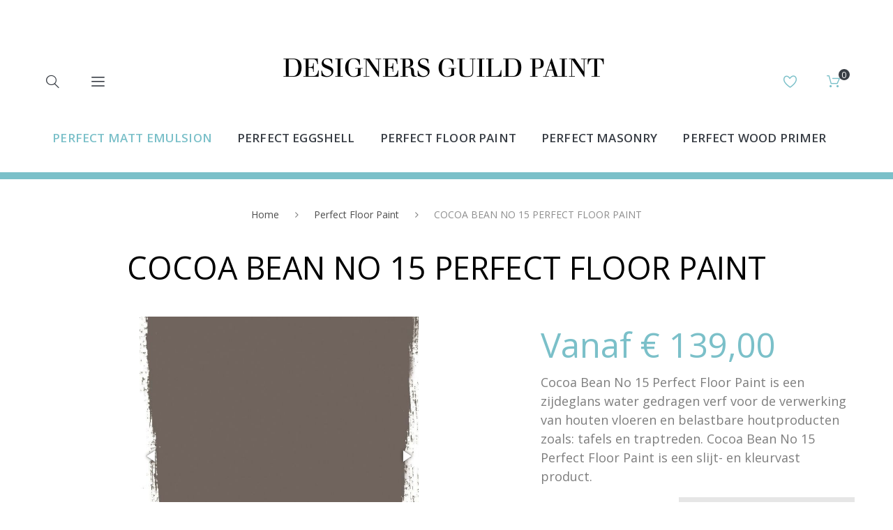

--- FILE ---
content_type: text/html; charset=UTF-8
request_url: https://www.dgpaint.nl/cocoa-bean-no-15-perfect-floor-paint
body_size: 15759
content:
<!doctype html>
<html lang="nl">
    <head prefix="og: http://ogp.me/ns# fb: http://ogp.me/ns/fb# product: http://ogp.me/ns/product#">
        <script>
    var BASE_URL = 'https\u003A\u002F\u002Fwww.dgpaint.nl\u002F';
    var require = {
        "baseUrl": "https\u003A\u002F\u002Fwww.dgpaint.nl\u002Fstatic\u002Fversion1768574791\u002Ffrontend\u002FTemplateMonster\u002Ftheme028\u002Fnl_NL"
    };
</script>
        <meta charset="utf-8"/>
<meta name="description" content="Cocoa Bean No 15 Perfect Floor Paint is een zijdeglans water gedragen verf voor de verwerking van houten vloeren en belastbare houtproducten zoals: tafels en traptreden. Cocoa Bean No 15 Perfect Floor Paint is een slijt- en kleurvast product."/>
<meta name="keywords" content="Designers Guild Paint, Designers Guild verf, DG Paint, verf online bestellen"/>
<meta name="robots" content="INDEX,FOLLOW"/>
<meta name="title" content="COCOA BEAN - NO 15 - PERFECT FLOOR PAINT - 2.5 LITRE"/>
<meta name="viewport" content="width=device-width, initial-scale=1"/>
<title>COCOA BEAN - NO 15 - PERFECT FLOOR PAINT - 2.5 LITRE  | DG Paint</title>
<link  rel="stylesheet" type="text/css"  media="all" href="https://www.dgpaint.nl/static/version1768574791/_cache/merged/afe314d35de694997bbbff6b7bd3d954.css" />
<link  rel="stylesheet" type="text/css"  media="all" href="https://www.dgpaint.nl/static/version1768574791/frontend/TemplateMonster/theme028/nl_NL/MyParcelNL_Magento/css/checkout/options.css" />
<link  rel="stylesheet" type="text/css"  media="all" href="//fonts.googleapis.com/css?family=Open+Sans:300,400,600,700,800" />
<link  rel="stylesheet" type="text/css"  media="all" href="https://www.dgpaint.nl/static/version1768574791/_cache/merged/02ac05cd3b06e0e7242072185bcc0159.css" />
<script  type="text/javascript"  src="https://www.dgpaint.nl/static/version1768574791/_cache/merged/f665e3d242b7363ecec7fe65fc18e6fb.min.js"></script>
<link  rel="stylesheet" type="text/css" media="all" href="https://www.dgpaint.nl/newsletter_popup/css/index/" />
<link  rel="stylesheet" type="text/css" media="all" href="https://www.dgpaint.nl/theme_options/css/index/" />
<link  rel="icon" type="image/x-icon" href="https://www.dgpaint.nl/media/theme_options/default/favicon-96x96_1.png" />
<link  rel="shortcut icon" type="image/x-icon" href="https://www.dgpaint.nl/media/theme_options/default/favicon-96x96_1.png" />
<link  rel="canonical" href="https://www.dgpaint.nl/cocoa-bean-no-15-perfect-floor-paint" />
<!--8058f48e7312f7fe73541cb0ffdfd559-->
<meta name="google-site-verification" content="cbqfaepauYDiDrkCKgj7_yYD8Wbw8yl0eKoUrgJiXZQ" />
<meta name="msvalidate.01" content="BA41A171951C5C357AA0D9D7569A62C8" />        <!-- BEGIN GOOGLE ANALYTICS CODE -->
<script type="text/x-magento-init">
{
    "*": {
        "Magento_GoogleAnalytics/js/google-analytics": {
            "isCookieRestrictionModeEnabled": 0,
            "currentWebsite": 1,
            "cookieName": "user_allowed_save_cookie",
            "ordersTrackingData": [],
            "pageTrackingData": {"optPageUrl":"","isAnonymizedIpActive":null,"accountId":"UA-68265186-51"}        }
    }
}
</script>
<!-- END GOOGLE ANALYTICS CODE -->

<meta property="og:type" content="product" />
<meta property="og:title"
      content="COCOA BEAN NO 15 PERFECT FLOOR PAINT" />
<meta property="og:image"
      content="https://www.dgpaint.nl/media/catalog/product/cache/ceb4d954f28c9fafc48677b4a442397a/5/9/59609_3.jpeg" />
<meta property="og:description"
      content="Cocoa Bean No 15 Perfect Floor Paint is een zijdeglans water gedragen verf voor de verwerking van houten vloeren en belastbare houtproducten zoals: tafels en traptreden. Cocoa Bean No 15 Perfect Floor Paint is een slijt- en kleurvast product." />
<meta property="og:url" content="https://www.dgpaint.nl/cocoa-bean-no-15-perfect-floor-paint" />
    <meta property="product:price:amount" content="139"/>
    <meta property="product:price:currency"
      content="EUR"/>
    </head>
    <body data-container="body"
          data-mage-init='{"loaderAjax": {}, "loader": { "icon": "https://www.dgpaint.nl/static/version1768574791/frontend/TemplateMonster/theme028/nl_NL/images/loader-2.gif"}}'
        itemtype="http://schema.org/Product" itemscope="itemscope" class="page-product-configurable catalog-product-view product-cocoa-bean-no-15-perfect-floor-paint page-layout-1column">
        
<style>
.catalog-product-view .product.media {
    position: relative;
}

.catalog-product-view .product.media .smart-labels .smart-label {
    display: inline-block;
    position: absolute;
    overflow: hidden;
    z-index:9;
}

</style>

<script>
    try {
        if (!window.localStorage || !window.sessionStorage) {
            throw new Error();
        }

        localStorage.setItem('storage_test', 1);
        localStorage.removeItem('storage_test');
    } catch(e) {
        (function () {
            var Storage = function (type) {
                var data;

                function createCookie(name, value, days) {
                    var date, expires;

                    if (days) {
                        date = new Date();
                        date.setTime(date.getTime()+(days * 24 * 60 * 60 * 1000));
                        expires = '; expires=' + date.toGMTString();
                    } else {
                        expires = '';
                    }
                    document.cookie = name + '=' + value+expires+'; path=/';
                }

                function readCookie(name) {
                    var nameEQ = name + '=',
                        ca = document.cookie.split(';'),
                        i = 0,
                        c;

                    for (i=0; i < ca.length; i++) {
                        c = ca[i];

                        while (c.charAt(0) === ' ') {
                            c = c.substring(1,c.length);
                        }

                        if (c.indexOf(nameEQ) === 0) {
                            return c.substring(nameEQ.length, c.length);
                        }
                    }

                    return null;
                }

                function setData(data) {
                    data = encodeURIComponent(JSON.stringify(data));
                    createCookie(type === 'session' ? getSessionName() : 'localStorage', data, 365);
                }

                function clearData() {
                    createCookie(type === 'session' ? getSessionName() : 'localStorage', '', 365);
                }

                function getData() {
                    var data = type === 'session' ? readCookie(getSessionName()) : readCookie('localStorage');

                    return data ? JSON.parse(decodeURIComponent(data)) : {};
                }

                function getSessionName() {
                    if (!window.name) {
                        window.name = new Date().getTime();
                    }

                    return 'sessionStorage' + window.name;
                }

                data = getData();

                return {
                    length: 0,
                    clear: function () {
                        data = {};
                        this.length = 0;
                        clearData();
                    },

                    getItem: function (key) {
                        return data[key] === undefined ? null : data[key];
                    },

                    key: function (i) {
                        var ctr = 0,
                            k;

                        for (k in data) {
                            if (ctr.toString() === i.toString()) {
                                return k;
                            } else {
                                ctr++
                            }
                        }

                        return null;
                    },

                    removeItem: function (key) {
                        delete data[key];
                        this.length--;
                        setData(data);
                    },

                    setItem: function (key, value) {
                        data[key] = value.toString();
                        this.length++;
                        setData(data);
                    }
                };
            };

            window.localStorage.__proto__ = window.localStorage = new Storage('local');
            window.sessionStorage.__proto__ = window.sessionStorage = new Storage('session');
        })();
    }
</script>
<div class="widget block block-static-block">
    </div>
<div class="page-wrapper"><header class="page-header"><div class="rd-navbar"><div class="rd-navbar-panel"><div class="panel page-header__panel"><div class="container">        <div class="greet welcome" data-bind="scope: 'customer'">
            <span data-bind="text: customer().fullname ? $t('Welcome, %1!').replace('%1', customer().fullname) : ''"></span>
        </div>
        <script type="text/x-magento-init">
        {
            "*": {
                "Magento_Ui/js/core/app": {
                    "components": {
                        "customer": {
                            "component": "Magento_Customer/js/view/customer"
                        }
                    }
                }
            }
        }
        </script>
    </div></div><div class="page-header__content"><div class="container"><div class="block block-search rd-navbar-search">
    <button class="rd-navbar-search-toggle" data-rd-navbar-toggle=".rd-navbar-search"><span></span></button>
    <div class="block-title"><strong>Zoek</strong></div>
    <div class="block-content form-group">
        <form class="form minisearch rd-navbar-search-form" id="search_mini_form" action="https://www.dgpaint.nl/catalogsearch/result/" method="get">
              <div class="field search">
                  <label class="label" for="search" data-role="minisearch-label">
                      <span>Zoek</span>
                  </label>
                  <div class="control rd-navbar-search-form-input">
                      <input id="search"
                             data-mage-init='{"quickSearch":{
                                  "formSelector":"#search_mini_form",
                                  "url":"https://www.dgpaint.nl/search/ajax/suggest/",
                                  "destinationSelector":"#search_autocomplete"}
                             }'
                             type="text"
                             name="q"
                             value=""
                             placeholder="Vul een zoekterm in"
                             class="input-text"
                             maxlength="128"
                             role="combobox"
                             aria-haspopup="false"
                             aria-autocomplete="both"
                             autocomplete="off"
                             autofocus="autofocus"/>
                      <div id="search_autocomplete" class="search-autocomplete"></div>
                      <div class="nested">
    <a class="action advanced" href="https://www.dgpaint.nl/catalogsearch/advanced/" data-action="advanced-search">
        Geavanceerd zoeken    </a>
</div>
                  </div>
              </div>
              <div class="actions">
                  <button type="submit"
                          title="Zoek"
                          class="action search rd-navbar-search-form-submit">
                      <span>Zoek</span>
                  </button>
              </div>
        </form>
    </div>
</div><div class="rd-navbar-collapse-container">
<button class="rd-navbar-collapse-toggle" data-rd-navbar-toggle=".rd-navbar-collapse"><span></span></button>
<div class="rd-navbar-collapse"><ul class="header links"><li><a href="https://www.dgpaint.nl/customer/account/" >Mijn account</a></li><li class="link wishlist" data-bind="scope: 'wishlist'">
    <a href="https://www.dgpaint.nl/wishlist/">Mijn verlanglijst
        <span data-bind="text: parseInt(wishlist().counter) || 0" class="counter qty"></span>

    </a>
</li>
<script type="text/x-magento-init">
    {
        "*": {
            "Magento_Ui/js/core/app": {
                "components": {
                    "wishlist": {
                        "component": "Magento_Wishlist/js/view/wishlist"
                    }
                }
            }
        }
    }
</script>
<li class="authorization-link" data-label="of">
    <a href="https://www.dgpaint.nl/customer/account/login/referer/aHR0cHM6Ly93d3cuZGdwYWludC5ubC9jb2NvYS1iZWFuLW5vLTE1LXBlcmZlY3QtZmxvb3ItcGFpbnQ%2C/">
        Inloggen    </a>
</li>
<li><a href="https://www.dgpaint.nl/" class="home" >Home</a></li><li class="item link compare" data-bind="scope: 'compareProducts'" data-role="compare-products-link">
    <a class="action compare" title="Producten vergelijken"
       data-bind="attr: {'href': compareProducts().listUrl}"
    >
        Vergelijken        <span class="counter qty" data-bind="text: num = isNaN(parseInt(compareProducts().countCaption)) ? 0 : parseInt(compareProducts().countCaption)"></span>
    </a>
</li>
<script type="text/x-magento-init">
{"[data-role=compare-products-link]": {"Magento_Ui/js/core/app": {"components":{"compareProducts":{"component":"Magento_Catalog\/js\/view\/compare-products"}}}}}
</script>
<li><a href="https://www.dgpaint.nl/customer/account/create/" >Account aanmaken</a></li></ul>
</div></div>    <a class="logo" href="https://www.dgpaint.nl/" title="Designers Guild Paint">
        <img src="https://www.dgpaint.nl/media/theme_options/default/designersguildpaint-logo.png"
             alt="Designers Guild Paint"
             width="460"             height="28"        />
    </a>
<ul class="wish-list-link-wrap"><li class="link wishlist" data-bind="scope: 'wishlist'">
    <a href="https://www.dgpaint.nl/wishlist/">Mijn verlanglijst
        <span data-bind="text: parseInt(wishlist().counter) || 0" class="counter qty"></span>

    </a>
</li>
<script type="text/x-magento-init">
    {
        "*": {
            "Magento_Ui/js/core/app": {
                "components": {
                    "wishlist": {
                        "component": "Magento_Wishlist/js/view/wishlist"
                    }
                }
            }
        }
    }
</script>
</ul>
<div class="rd-navbar-cart-wrap">
    <div data-block="minicart" class="minicart-wrapper">
        <div class="rd-navbar-cart-fixed">
            <a class="action showcart rd-navbar-cart-toggle" href="https://www.dgpaint.nl/checkout/cart/"
                                              data-bind="scope: 'minicart_content'">
                    <span class="text"></span>
                <span class="counter qty empty"
                      data-bind="css: { empty: !!getCartParam('summary_count') == false }, blockLoader: isLoading">
                    <span class="counter-number">
                        <!-- ko if: !getCartParam('summary_count') -->
                            <!-- ko text: 0 --><!-- /ko -->
                        <!-- /ko -->
                        <!-- ko if: getCartParam('summary_count') -->
                                <!-- ko text: getCartParam('summary_count') --><!-- /ko -->
                        <!-- /ko -->
                    </span>
                    <span class="counter-label">
                        <!-- ko if: getCartParam('summary_count') == 1 -->
                            <!-- ko i18n: 'item' --><!-- /ko -->
                        <!-- /ko -->
                        <!-- ko if: getCartParam('summary_count') > 1 -->
                            <!-- ko i18n: 'items' --><!-- /ko -->
                        <!-- /ko -->
                    </span>
                </span>
            </a>
        </div>
                    <div class="block block-minicart empty rd-navbar-cart"
                 data-role="dropdownDialog"
                 data-mage-init='{"dropdownDialog":{
                "appendTo":"[data-block=minicart]",
                "triggerTarget":".showcart",
                "timeout": "2000",
                "closeOnMouseLeave": false,
                "closeOnEscape": true,
                "triggerClass":"active",
                "parentClass":"active",
                "buttons":[]}}'>
                <div id="minicart-content-wrapper" data-bind="scope: 'minicart_content'">
                    <!-- ko template: getTemplate() --><!-- /ko -->
                </div>
                            </div>
                <script>
            window.checkout = {"shoppingCartUrl":"https:\/\/www.dgpaint.nl\/checkout\/cart\/","checkoutUrl":"https:\/\/www.dgpaint.nl\/checkout\/","updateItemQtyUrl":"https:\/\/www.dgpaint.nl\/checkout\/sidebar\/updateItemQty\/","removeItemUrl":"https:\/\/www.dgpaint.nl\/checkout\/sidebar\/removeItem\/","imageTemplate":"Magento_Catalog\/product\/image_with_borders","baseUrl":"https:\/\/www.dgpaint.nl\/","minicartMaxItemsVisible":5,"websiteId":"1","maxItemsToDisplay":10,"storeId":"1","customerLoginUrl":"https:\/\/www.dgpaint.nl\/customer\/account\/login\/referer\/aHR0cHM6Ly93d3cuZGdwYWludC5ubC9jb2NvYS1iZWFuLW5vLTE1LXBlcmZlY3QtZmxvb3ItcGFpbnQ%2C\/","isRedirectRequired":false,"autocomplete":"off","captcha":{"user_login":{"isCaseSensitive":true,"imageHeight":50,"imageSrc":"","refreshUrl":"https:\/\/www.dgpaint.nl\/captcha\/refresh\/","isRequired":false}}};
        </script>
        <script type="text/x-magento-init">
    {
        "[data-block='minicart']": {
            "Magento_Ui/js/core/app": {"components":{"minicart_content":{"children":{"subtotal.container":{"children":{"subtotal":{"children":{"subtotal.totals":{"config":{"display_cart_subtotal_incl_tax":1,"display_cart_subtotal_excl_tax":0,"template":"Magento_Tax\/checkout\/minicart\/subtotal\/totals"},"children":{"subtotal.totals.msrp":{"component":"Magento_Msrp\/js\/view\/checkout\/minicart\/subtotal\/totals","config":{"displayArea":"minicart-subtotal-hidden","template":"Magento_Msrp\/checkout\/minicart\/subtotal\/totals"}}},"component":"Magento_Tax\/js\/view\/checkout\/minicart\/subtotal\/totals"}},"component":"uiComponent","config":{"template":"Magento_Checkout\/minicart\/subtotal"}}},"component":"uiComponent","config":{"displayArea":"subtotalContainer"}},"item.renderer":{"component":"uiComponent","config":{"displayArea":"defaultRenderer","template":"Magento_Checkout\/minicart\/item\/default"},"children":{"item.image":{"component":"Magento_Catalog\/js\/view\/image","config":{"template":"Magento_Catalog\/product\/image","displayArea":"itemImage"}},"checkout.cart.item.price.sidebar":{"component":"uiComponent","config":{"template":"Magento_Checkout\/minicart\/item\/price","displayArea":"priceSidebar"}}}},"extra_info":{"component":"uiComponent","config":{"displayArea":"extraInfo"}},"promotion":{"component":"uiComponent","config":{"displayArea":"promotion"}}},"config":{"itemRenderer":{"default":"defaultRenderer","simple":"defaultRenderer","virtual":"defaultRenderer"},"template":"Magento_Checkout\/minicart\/content"},"component":"Magento_Checkout\/js\/view\/minicart"}},"types":[]}        },
        "*": {
            "Magento_Ui/js/block-loader": "https://www.dgpaint.nl/static/version1768574791/frontend/TemplateMonster/theme028/nl_NL/images/loader-1.gif"
        }
    }

        </script>
    </div>
</div>


</div></div></div>
<div class="rd-navbar-panel-canvas"></div>
<nav class="navigation" role="navigation">
    <div class="container">
        <!-- RD Navbar Panel -->
            <!-- RD Navbar Toggle -->
            <button class="rd-navbar-toggle" data-rd-navbar-toggle=".rd-navbar-nav-wrap">
                <span></span>
                <div class="rd-navbar-nav-title">Categorieën</div>
            </button>
            <!-- END RD Navbar Toggle -->
        
        <!-- END RD Navbar Panel -->
        <div class="rd-navbar-nav-wrap">
            <ul class="rd-navbar-nav">  
                <li  class="level0 nav-1 first active level-top "><a href="https://www.dgpaint.nl/perfect-matt-emulsion"  class="level-top " ><span>Perfect Matt Emulsion</span></a></li><li  class="level0 nav-2 level-top "><a href="https://www.dgpaint.nl/perfect-eggshell"  class="level-top " ><span>Perfect Eggshell</span></a></li><li  class="level0 nav-3 level-top "><a href="https://www.dgpaint.nl/perfect-floor-paint"  class="level-top " ><span>Perfect Floor Paint</span></a></li><li  class="level0 nav-4 level-top "><a href="https://www.dgpaint.nl/perfect-masonry"  class="level-top " ><span>Perfect Masonry</span></a></li><li  class="level0 nav-5 last level-top "><a href="https://www.dgpaint.nl/perfect-wood-primer"  class="level-top " ><span>Perfect Wood Primer</span></a></li>            </ul>
        </div>
    </div>
</nav>
</div></header><div class="breadcrumbs">
    <ul class="items">
                    <li class="item 0">
                            <a href="https://www.dgpaint.nl/" title="Go to Home Page">Home</a>
                        </li>
                    <li class="item 1">
                            <a href="https://www.dgpaint.nl/perfect-floor-paint" title="Perfect Floor Paint">Perfect Floor Paint</a>
                        </li>
                    <li class="item 2">
                            COCOA BEAN NO 15 PERFECT FLOOR PAINT                        </li>
            </ul>
</div>
<main id="maincontent" class="page-main"><a id="contentarea" tabindex="-1"></a>
<div class="page-title-wrapper product">
    <div class="container">
        <h1 class="page-title"
                        >
            <span class="base" data-ui-id="page-title-wrapper" itemprop="name">COCOA BEAN NO 15 PERFECT FLOOR PAINT</span>        </h1>
            </div>
</div>
<div class="page-messages messages"><div class="container"><div data-placeholder="messages"></div>
<div data-bind="scope: 'messages'">
    <!-- ko if: cookieMessages && cookieMessages.length > 0 -->
    <div role="alert" data-bind="foreach: { data: cookieMessages, as: 'message' }" class="messages">
        <div data-bind="attr: {
            class: 'message-' + message.type + ' ' + message.type + ' message',
            'data-ui-id': 'message-' + message.type
        }">
            <div data-bind="html: message.text"></div>
        </div>
    </div>
    <!-- /ko -->
    <!-- ko if: messages().messages && messages().messages.length > 0 -->
    <div role="alert" data-bind="foreach: { data: messages().messages, as: 'message' }" class="messages">
        <div data-bind="attr: {
            class: 'message-' + message.type + ' ' + message.type + ' message',
            'data-ui-id': 'message-' + message.type
        }">
            <div data-bind="html: message.text"></div>
        </div>
    </div>
    <!-- /ko -->
</div>
<script type="text/x-magento-init">
    {
        "*": {
            "Magento_Ui/js/core/app": {
                "components": {
                        "messages": {
                            "component": "Magento_Theme/js/view/messages"
                        }
                    }
                }
            }
    }
</script>
</div></div><div class="columns container"><div class="column main"><div class="product-info-main"><div class="product-info-price"><div class="product-info-stock-sku">
</div><div class="product-price-review-wrap"><div class="price-box price-final_price" data-role="priceBox" data-product-id="24826" data-price-box="product-id-24826">

<span class="normal-price">
    

<span class="price-container price-final_price&#x20;tax&#x20;weee"
         itemprop="offers" itemscope itemtype="http://schema.org/Offer">
            <span class="price-label">Vanaf</span>
        <span  id="product-price-24826"                data-price-amount="139"
        data-price-type="finalPrice"
        class="price-wrapper "
    ><span class="price">€ 139,00</span></span>
                <meta itemprop="price" content="139" />
        <meta itemprop="priceCurrency" content="EUR" />
    </span>
</span>


</div></div></div>
<div class="product attribute overview">
        <div class="value" itemprop="description">Cocoa Bean No 15 Perfect Floor Paint is een zijdeglans water gedragen verf voor de verwerking van houten vloeren en belastbare houtproducten zoals: tafels en traptreden. Cocoa Bean No 15 Perfect Floor Paint is een slijt- en kleurvast product.</div>
</div>

<div class="product-add-form">
    <form data-product-sku="cocoa-bean-no-15-perfect-floor-paint"
          action="https://www.dgpaint.nl/checkout/cart/add/uenc/aHR0cHM6Ly93d3cuZGdwYWludC5ubC9jb2NvYS1iZWFuLW5vLTE1LXBlcmZlY3QtZmxvb3ItcGFpbnQ%2C/product/24826/" method="post"
          id="product_addtocart_form">
        <input type="hidden" name="product" value="24826" />
        <input type="hidden" name="selected_configurable_option" value="" />
        <input type="hidden" name="related_product" id="related-products-field" value="" />
        <input type="hidden" name="item"  value="24826" />
        <input name="form_key" type="hidden" value="rIMnxe5IgdTu75Yp" />                                    
                    <div class="product-options-wrapper" id="product-options-wrapper" data-hasrequired="&#x2A;&#x20;Verplichte&#x20;velden">
    <div class="fieldset" tabindex="0">
        
            <div class="field configurable required">
            <label class="label" for="attribute147">
                <span>Maat</span>
            </label>
            <div class="control">
                <select name="super_attribute[147]"
                        data-selector="super_attribute[147]"
                        data-validate="{required:true}"
                        id="attribute147"
                        class="super-attribute-select">
                    <option value="">Kies een optie...</option>
                </select>
            </div>
        </div>
        <script type="text/x-magento-init">
        {
            "#product_addtocart_form": {
                "configurable": {
                    "spConfig": {"attributes":{"147":{"id":"147","code":"size","label":"Maat","options":[{"id":"66","label":"2,5 l","products":["23896"]},{"id":"67","label":"5 l","products":["24052"]}],"position":"0"}},"template":"\u20ac\u00a0<%- data.price %>","currencyFormat":"\u20ac\u00a0%s","optionPrices":{"23896":{"oldPrice":{"amount":139},"basePrice":{"amount":139},"finalPrice":{"amount":139},"tierPrices":[],"msrpPrice":{"amount":null}},"24052":{"oldPrice":{"amount":269},"basePrice":{"amount":269},"finalPrice":{"amount":269},"tierPrices":[],"msrpPrice":{"amount":null}}},"priceFormat":{"pattern":"\u20ac\u00a0%s","precision":2,"requiredPrecision":2,"decimalSymbol":",","groupSymbol":".","groupLength":3,"integerRequired":false},"prices":{"oldPrice":{"amount":139},"basePrice":{"amount":139},"finalPrice":{"amount":139}},"productId":"24826","chooseText":"Kies een optie...","images":[],"index":{"23896":{"147":"66"},"24052":{"147":"67"}}},
                    "gallerySwitchStrategy": "replace"
                }
            },
            "*" : {
                "Magento_ConfigurableProduct/js/catalog-add-to-cart": {}
            }
        }
    </script>

<script>
require([
    "jquery",
    "jquery/ui"
], function($){

//<![CDATA[
    $.extend(true, $, {
        calendarConfig: {
            dayNames: ["zondag","maandag","dinsdag","woensdag","donderdag","vrijdag","zaterdag"],
            dayNamesMin: ["zo","ma","di","wo","do","vr","za"],
            monthNames: ["januari","februari","maart","april","mei","juni","juli","augustus","september","oktober","november","december"],
            monthNamesShort: ["jan.","feb.","mrt.","apr.","mei","jun.","jul.","aug.","sep.","okt.","nov.","dec."],
            infoTitle: "Over\u0020de\u0020kalender",
            firstDay: 1,
            closeText: "Sluiten",
            currentText: "Naar\u0020vandaag",
            prevText: "Vorige",
            nextText: "Volgende",
            weekHeader: "WK",
            timeText: "Tijd",
            hourText: "Uur",
            minuteText: "Minuut",
            dateFormat: $.datepicker.RFC_2822,
            showOn: "button",
            showAnim: "",
            changeMonth: true,
            changeYear: true,
            buttonImageOnly: null,
            buttonImage: null,
            showButtonPanel: true,
            showWeek: true,
            timeFormat: '',
            showTime: false,
            showHour: false,
            showMinute: false
        }
    });

    enUS = {"m":{"wide":["January","February","March","April","May","June","July","August","September","October","November","December"],"abbr":["Jan","Feb","Mar","Apr","May","Jun","Jul","Aug","Sep","Oct","Nov","Dec"]}}; // en_US locale reference
//]]>

});
</script>

    </div>
</div>
<div class="product-options-bottom">
    <div class="box-tocart">
    <div class="fieldset">
                <div class="field qty">
            <label class="label" for="qty"><span>Aantal:</span></label>
            <div class="control">
                <input type="text"
                       name="qty"
                       id="qty"
                       maxlength="12"
                       value="1"
                       title="Aantal" class="input-text qty"
                       data-validate="{&quot;required-number&quot;:true,&quot;validate-item-quantity&quot;:{&quot;minAllowed&quot;:1,&quot;maxAllowed&quot;:10000}}"
                       />
            </div>
        </div>
                <div class="actions">
            <button type="submit"
                    title="In Winkelwagen"
                    class="action primary tocart"
                    id="product-addtocart-button">
                <span>In Winkelwagen</span>
            </button>
            
<div id="instant-purchase" data-bind="scope:'instant-purchase'">
    <!-- ko template: getTemplate() --><!-- /ko -->
</div>
<script type="text/x-magento-init">
    {
        "#instant-purchase": {
            "Magento_Ui/js/core/app": {"components":{"instant-purchase":{"component":"Magento_InstantPurchase\/js\/view\/instant-purchase","config":{"template":"Magento_InstantPurchase\/instant-purchase","buttonText":"Instant Purchase","purchaseUrl":"https:\/\/www.dgpaint.nl\/instantpurchase\/button\/placeOrder\/"}}}}        }
    }
</script>
        </div>
    </div>
</div>
<script>
    require([
        'jquery',
        'mage/mage',
        'Magento_Catalog/product/view/validation',
        'Magento_Catalog/js/catalog-add-to-cart'
    ], function ($) {
        'use strict';

        $('#product_addtocart_form').mage('validation', {
            radioCheckboxClosest: '.nested',
            submitHandler: function (form) {
                var widget = $(form).catalogAddToCart({
                    bindSubmit: false
                });

                widget.catalogAddToCart('submitForm', $(form));

                return false;
            }
        });
    });
</script>
</div>
                    </form>
</div>
<script>
    require([
        'jquery',
        'priceBox'
    ], function($){
        var dataPriceBoxSelector = '[data-role=priceBox]',
            dataProductIdSelector = '[data-product-id=24826]',
            priceBoxes = $(dataPriceBoxSelector + dataProductIdSelector);

        priceBoxes = priceBoxes.filter(function(index, elem){
            return !$(elem).find('.price-from').length;
        });

        priceBoxes.priceBox({'priceConfig': {"productId":24826,"priceFormat":{"pattern":"\u20ac\u00a0%s","precision":2,"requiredPrecision":2,"decimalSymbol":",","groupSymbol":".","groupLength":3,"integerRequired":false},"prices":{"oldPrice":{"amount":139,"adjustments":[]},"basePrice":{"amount":139,"adjustments":[]},"finalPrice":{"amount":139,"adjustments":[]}},"idSuffix":"_clone","tierPrices":[],"calculationAlgorithm":"TOTAL_BASE_CALCULATION"}});
    });
</script>
<div class="product-social-links"><div class="product-addto-links" data-role="add-to-links">
        <a href="#"
       class="action towishlist"
       data-post='{"action":"https:\/\/www.dgpaint.nl\/wishlist\/index\/add\/","data":{"product":24826,"uenc":"aHR0cHM6Ly93d3cuZGdwYWludC5ubC9jb2NvYS1iZWFuLW5vLTE1LXBlcmZlY3QtZmxvb3ItcGFpbnQ,"}}'
       data-action="add-to-wishlist"><span>Voeg toe aan verlanglijst</span></a>
<script type="text/x-magento-init">
    {
        "body": {
            "addToWishlist": {"productType":"configurable"}        }
    }
</script>
<a href="#" data-post='{"action":"https:\/\/www.dgpaint.nl\/catalog\/product_compare\/add\/","data":{"product":"24826","uenc":"aHR0cHM6Ly93d3cuZGdwYWludC5ubC9jb2NvYS1iZWFuLW5vLTE1LXBlcmZlY3QtZmxvb3ItcGFpbnQ,"}}'
        data-role="add-to-links"
        class="action tocompare"><span>Toevoegen om te vergelijken</span></a>
</div>
</div></div><div class="product media">

<!--div class="gallery-placeholder _block-content-loading" data-gallery-role="gallery-placeholder">
    <div data-role="loader" class="loading-mask">
        <div class="loader">
            <img src="https://www.dgpaint.nl/static/version1768574791/frontend/TemplateMonster/theme028/nl_NL/images/loader-1.gif"
                 alt="Laden...">
        </div>
    </div>
</div-->
<div class="gallery-placeholder _block-content-loading" data-gallery-role="gallery-placeholder">
    <div data-role="loader" class="loading-mask">
        <div class="loader">
                        <img src="https://www.dgpaint.nl/media/catalog/product/cache/0fc0469cc7589b5fb21015bd13675ecb/5/9/59609_3.jpeg" />
        </div>
    </div>
</div>


<!--Fix for jumping content. Loader must be the same size as gallery.-->
<script>
    var config = {
            "width": 400,
            "thumbheight": 110,
            "navtype": "slides",
            "height": 400        },
        thumbBarHeight = 0,
        loader = document.querySelectorAll('[data-gallery-role="gallery-placeholder"] [data-role="loader"]')[0];

    if (config.navtype === 'horizontal') {
        thumbBarHeight = config.thumbheight;
    }

    loader.style.paddingBottom = ( config.height / config.width * 100) + "%";
</script>
<script type="text/x-magento-init">
    {
        "[data-gallery-role=gallery-placeholder]": {
            "mage/gallery/gallery": {
                "mixins":["magnifier/magnify"],
                "magnifierOpts": {"fullscreenzoom":"5","top":"","left":"","width":"","height":"","eventType":"hover","enabled":false},
                "data": [{"thumb":"https:\/\/www.dgpaint.nl\/media\/catalog\/product\/cache\/e6eec25cbceacc434a7fb0b1fc88f778\/5\/9\/59609_3.jpeg","img":"https:\/\/www.dgpaint.nl\/media\/catalog\/product\/cache\/2bf0c67bc6120815bb91978de508cff8\/5\/9\/59609_3.jpeg","full":"https:\/\/www.dgpaint.nl\/media\/catalog\/product\/cache\/0fc0469cc7589b5fb21015bd13675ecb\/5\/9\/59609_3.jpeg","caption":"COCOA BEAN NO 15 PERFECT FLOOR PAINT","position":"1","isMain":true,"type":"image","videoUrl":null},{"thumb":"https:\/\/www.dgpaint.nl\/media\/catalog\/product\/cache\/e6eec25cbceacc434a7fb0b1fc88f778\/5\/9\/59643_5.jpeg","img":"https:\/\/www.dgpaint.nl\/media\/catalog\/product\/cache\/2bf0c67bc6120815bb91978de508cff8\/5\/9\/59643_5.jpeg","full":"https:\/\/www.dgpaint.nl\/media\/catalog\/product\/cache\/0fc0469cc7589b5fb21015bd13675ecb\/5\/9\/59643_5.jpeg","caption":"COCOA BEAN NO 15 PERFECT FLOOR PAINT","position":"2","isMain":false,"type":"image","videoUrl":null},{"thumb":"https:\/\/www.dgpaint.nl\/media\/catalog\/product\/cache\/e6eec25cbceacc434a7fb0b1fc88f778\/7\/2\/72896_5.jpeg","img":"https:\/\/www.dgpaint.nl\/media\/catalog\/product\/cache\/2bf0c67bc6120815bb91978de508cff8\/7\/2\/72896_5.jpeg","full":"https:\/\/www.dgpaint.nl\/media\/catalog\/product\/cache\/0fc0469cc7589b5fb21015bd13675ecb\/7\/2\/72896_5.jpeg","caption":"COCOA BEAN NO 15 PERFECT FLOOR PAINT","position":"3","isMain":false,"type":"image","videoUrl":null},{"thumb":"https:\/\/www.dgpaint.nl\/media\/catalog\/product\/cache\/e6eec25cbceacc434a7fb0b1fc88f778\/7\/2\/72897_5.jpeg","img":"https:\/\/www.dgpaint.nl\/media\/catalog\/product\/cache\/2bf0c67bc6120815bb91978de508cff8\/7\/2\/72897_5.jpeg","full":"https:\/\/www.dgpaint.nl\/media\/catalog\/product\/cache\/0fc0469cc7589b5fb21015bd13675ecb\/7\/2\/72897_5.jpeg","caption":"COCOA BEAN NO 15 PERFECT FLOOR PAINT","position":"4","isMain":false,"type":"image","videoUrl":null},{"thumb":"https:\/\/www.dgpaint.nl\/media\/catalog\/product\/cache\/e6eec25cbceacc434a7fb0b1fc88f778\/7\/2\/72903_5.jpeg","img":"https:\/\/www.dgpaint.nl\/media\/catalog\/product\/cache\/2bf0c67bc6120815bb91978de508cff8\/7\/2\/72903_5.jpeg","full":"https:\/\/www.dgpaint.nl\/media\/catalog\/product\/cache\/0fc0469cc7589b5fb21015bd13675ecb\/7\/2\/72903_5.jpeg","caption":"COCOA BEAN NO 15 PERFECT FLOOR PAINT","position":"5","isMain":false,"type":"image","videoUrl":null},{"thumb":"https:\/\/www.dgpaint.nl\/media\/catalog\/product\/cache\/e6eec25cbceacc434a7fb0b1fc88f778\/7\/2\/72910_5.jpeg","img":"https:\/\/www.dgpaint.nl\/media\/catalog\/product\/cache\/2bf0c67bc6120815bb91978de508cff8\/7\/2\/72910_5.jpeg","full":"https:\/\/www.dgpaint.nl\/media\/catalog\/product\/cache\/0fc0469cc7589b5fb21015bd13675ecb\/7\/2\/72910_5.jpeg","caption":"COCOA BEAN NO 15 PERFECT FLOOR PAINT","position":"6","isMain":false,"type":"image","videoUrl":null}],
                "options": {
                    "nav": "thumbs",
                    "loop": true,
                    "keyboard": true,
                    "arrows": true,
                    "allowfullscreen": true,
                    "captions": false,
                    "width": "400",
                    "thumbwidth": "88",
                                            "thumbheight": 110,
                                                                                    "height": 400,
                                                                "transitionduration": 500,
                                        "transition": "slide",
                    "navarrows": true,
                    "navtype": "slides",
                    "navdir": "horizontal"
                },
                "fullscreen": {
                    "nav": "thumbs",
                    "loop": true,
                    "navdir": "horizontal",
                    "navarrows": false,
                    "navtype": "slides",
                    "arrows": false,
                    "captions": false,
                                            "transitionduration": 500,
                                        "transition": "dissolve"
                },
                "breakpoints": {"mobile":{"conditions":{"max-width":"767px"},"options":{"options":{"nav":"dots"}}}}            }
        }
    }
</script><script type="text/x-magento-init">
    {
        "[data-gallery-role=gallery-placeholder]": {
            "Magento_ProductVideo/js/fotorama-add-video-events": {
                "videoData": [{"mediaType":"image","videoUrl":null,"isBase":true},{"mediaType":"image","videoUrl":null,"isBase":false},{"mediaType":"image","videoUrl":null,"isBase":false},{"mediaType":"image","videoUrl":null,"isBase":false},{"mediaType":"image","videoUrl":null,"isBase":false},{"mediaType":"image","videoUrl":null,"isBase":false}],
                "videoSettings": [{"playIfBase":"0","showRelated":"0","videoAutoRestart":"0"}],
                "optionsVideoData": {"23896":[],"24052":[]}            }
        }
    }
</script>
<a id="gallery-next-area" tabindex="-1"></a>
</div>    <div class="product info detailed">
                <div class="product data items" data-mage-init='{"tabs":{"openedState":"active"}}'>
                                            <div class="data item title"
                     data-role="collapsible" id="tab-label-description">
                    <a class="data switch"
                       tabindex="-1"
                       data-toggle="trigger"
                       href="#description"
                       id="tab-label-description-title">
                        Gegevens                    </a>
                </div>
                <div class="data item content"
                     aria-labelledby="tab-label-description-title" id="description" data-role="content">
                    
    <div class="product attribute description">
                <div class="value" ><p>Cocoa Bean No 15 Perfect Floor Paint is een zijdeglans water gedragen verf voor de verwerking van houten vloeren en belastbare houtproducten zoals: tafels en traptreden. Cocoa Bean No 15 Perfect Floor Paint is een slijt- en kleurvast product.<br/>Cocoa Bean No 15 Perfect Floor Paint is een professioneel product van Designers Guild en daardoor hoog van kwaliteit.</p><strong>Toepassing</strong><br/><ol><li>1. Ondergrond goed schuren en ontvetten.</li><li>2. Product bewerken met <a href="https://www.dgpaint.nl/perfect-wood-primer/">Perfect Wood primer</a></li><li>3. Product aflakken met Perfect Floor Paint</li></ol><br/><p>Verwerking: 12 m2 per liter uitgaande van 1 laag.<br/><br/>Verkrijgbaar in 1ltr, 2,5ltr en 5ltr</p>                </div>
    </div>
                </div>
                                            <div class="data item title"
                     data-role="collapsible" id="tab-label-additional">
                    <a class="data switch"
                       tabindex="-1"
                       data-toggle="trigger"
                       href="#additional"
                       id="tab-label-additional-title">
                        Meer informatie                    </a>
                </div>
                <div class="data item content"
                     aria-labelledby="tab-label-additional-title" id="additional" data-role="content">
                        <div class="additional-attributes-wrapper">
        <div class="data additional-attributes" id="product-attribute-specs-table">
                            <div class="attributes-row">
                    <div class="attributes-label" scope="row">Kleur</div>
                    <div class="attributes-data" data-th="Kleur">Bruin</div>
                </div>
                    </div>
    </div>
                </div>
                    </div>
    </div>
<input name="form_key" type="hidden" value="rIMnxe5IgdTu75Yp" /><div id="authenticationPopup" data-bind="scope:'authenticationPopup'" style="display: none;">
    <script>
        window.authenticationPopup = {"autocomplete":"off","customerRegisterUrl":"https:\/\/www.dgpaint.nl\/customer\/account\/create\/","customerForgotPasswordUrl":"https:\/\/www.dgpaint.nl\/customer\/account\/forgotpassword\/","baseUrl":"https:\/\/www.dgpaint.nl\/"};
    </script>
    <!-- ko template: getTemplate() --><!-- /ko -->
    <script type="text/x-magento-init">
        {
            "#authenticationPopup": {
                "Magento_Ui/js/core/app": {"components":{"authenticationPopup":{"component":"Magento_Customer\/js\/view\/authentication-popup","children":{"messages":{"component":"Magento_Ui\/js\/view\/messages","displayArea":"messages"},"captcha":{"component":"Magento_Captcha\/js\/view\/checkout\/loginCaptcha","displayArea":"additional-login-form-fields","formId":"user_login","configSource":"checkout"},"msp_recaptcha":{"component":"MSP_ReCaptcha\/js\/reCaptcha","displayArea":"additional-login-form-fields","configSource":"checkoutConfig","reCaptchaId":"msp-recaptcha-popup-login","zone":"login","badge":"inline","settings":{"siteKey":"6LcLR94UAAAAAE0INZRUnUU6Bw8LEPnCpeC2cZ6z","size":"normal","badge":null,"theme":"light","lang":null,"enabled":{"login":true,"create":true,"forgot":true,"contact":true,"review":false,"newsletter":false,"sendfriend":false,"paypal":false}}}}}}}            },
            "*": {
                "Magento_Ui/js/block-loader": "https\u003A\u002F\u002Fwww.dgpaint.nl\u002Fstatic\u002Fversion1768574791\u002Ffrontend\u002FTemplateMonster\u002Ftheme028\u002Fnl_NL\u002Fimages\u002Floader\u002D1.gif"
            }
        }
    </script>
</div>
<script type="text/x-magento-init">
{"*":{"Magento_Customer\/js\/section-config":{"sections":{"stores\/store\/switch":"*","stores\/store\/switchrequest":"*","directory\/currency\/switch":"*","*":["messages"],"customer\/account\/logout":["recently_viewed_product","recently_compared_product"],"customer\/account\/loginpost":"*","customer\/account\/createpost":"*","customer\/account\/editpost":"*","customer\/ajax\/login":["checkout-data","cart"],"catalog\/product_compare\/add":["compare-products"],"catalog\/product_compare\/remove":["compare-products"],"catalog\/product_compare\/clear":["compare-products"],"sales\/guest\/reorder":["cart"],"sales\/order\/reorder":["cart"],"checkout\/cart\/add":["cart"],"checkout\/cart\/delete":["cart"],"checkout\/cart\/updatepost":["cart"],"checkout\/cart\/updateitemoptions":["cart"],"checkout\/cart\/couponpost":["cart"],"checkout\/cart\/estimatepost":["cart"],"checkout\/cart\/estimateupdatepost":["cart"],"checkout\/onepage\/saveorder":["cart","checkout-data","last-ordered-items"],"checkout\/sidebar\/removeitem":["cart"],"checkout\/sidebar\/updateitemqty":["cart"],"rest\/*\/v1\/carts\/*\/payment-information":["cart","checkout-data","last-ordered-items","instant-purchase"],"rest\/*\/v1\/guest-carts\/*\/payment-information":["cart"],"rest\/*\/v1\/guest-carts\/*\/selected-payment-method":["cart","checkout-data"],"rest\/*\/v1\/carts\/*\/selected-payment-method":["cart","checkout-data","instant-purchase"],"customer\/address\/*":["instant-purchase"],"customer\/account\/*":["instant-purchase"],"vault\/cards\/deleteaction":["instant-purchase"],"paypal\/express\/placeorder":["cart","checkout-data"],"paypal\/payflowexpress\/placeorder":["cart","checkout-data"],"persistent\/index\/unsetcookie":["persistent"],"review\/product\/post":["review"],"wishlist\/index\/add":["wishlist"],"wishlist\/index\/remove":["wishlist"],"wishlist\/index\/updateitemoptions":["wishlist"],"wishlist\/index\/update":["wishlist"],"wishlist\/index\/cart":["wishlist","cart"],"wishlist\/index\/fromcart":["wishlist","cart"],"wishlist\/index\/allcart":["wishlist","cart"],"wishlist\/shared\/allcart":["wishlist","cart"],"wishlist\/shared\/cart":["cart"]},"clientSideSections":["checkout-data","cart-data"],"baseUrls":["https:\/\/www.dgpaint.nl\/"]}}}</script>
<script type="text/x-magento-init">
{"*":{"Magento_Customer\/js\/customer-data":{"sectionLoadUrl":"https:\/\/www.dgpaint.nl\/customer\/section\/load\/","expirableSectionLifetime":60,"expirableSectionNames":["cart","persistent"],"cookieLifeTime":"3600","updateSessionUrl":"https:\/\/www.dgpaint.nl\/customer\/account\/updateSession\/"}}}</script>
<script type="text/x-magento-init">
{"*":{"Magento_Customer\/js\/invalidation-processor":{"invalidationRules":{"website-rule":{"Magento_Customer\/js\/invalidation-rules\/website-rule":{"scopeConfig":{"websiteId":1}}}}}}}</script>
<script type="text/x-magento-init">
    {
        "body": {
            "pageCache": {"url":"https:\/\/www.dgpaint.nl\/page_cache\/block\/render\/id\/24826\/","handles":["default","catalog_product_view","catalog_product_view_type_configurable","catalog_product_view_id_24826","catalog_product_view_sku_cocoa-bean-no-15-perfect-floor-paint"],"originalRequest":{"route":"catalog","controller":"product","action":"view","uri":"\/cocoa-bean-no-15-perfect-floor-paint"},"versionCookieName":"private_content_version"}        }
    }
</script>
<script type="text/x-magento-init">
    {
        "body": {
            "requireCookie": {"noCookieUrl":"https:\/\/www.dgpaint.nl\/cookie\/index\/noCookies\/","triggers":[".action.towishlist"]}        }
    }
</script>
<script type="text/x-magento-init">
    {
        "*": {
                "Magento_Catalog/js/product/view/provider": {
                    "data": {"items":{"24826":{"add_to_cart_button":{"post_data":"{\"action\":\"https:\\\/\\\/www.dgpaint.nl\\\/checkout\\\/cart\\\/add\\\/uenc\\\/%25uenc%25\\\/product\\\/24826\\\/\",\"data\":{\"product\":\"24826\",\"uenc\":\"%uenc%\"}}","url":"https:\/\/www.dgpaint.nl\/checkout\/cart\/add\/uenc\/%25uenc%25\/product\/24826\/","required_options":true},"add_to_compare_button":{"post_data":null,"url":"{\"action\":\"https:\\\/\\\/www.dgpaint.nl\\\/catalog\\\/product_compare\\\/add\\\/\",\"data\":{\"product\":\"24826\",\"uenc\":\"aHR0cHM6Ly93d3cuZGdwYWludC5ubC9jb2NvYS1iZWFuLW5vLTE1LXBlcmZlY3QtZmxvb3ItcGFpbnQ,\"}}","required_options":null},"price_info":{"final_price":139,"max_price":139,"max_regular_price":139,"minimal_regular_price":139,"special_price":null,"minimal_price":139,"regular_price":139,"formatted_prices":{"final_price":"<span class=\"price\">\u20ac\u00a0139,00<\/span>","max_price":"<span class=\"price\">\u20ac\u00a0139,00<\/span>","minimal_price":"<span class=\"price\">\u20ac\u00a0139,00<\/span>","max_regular_price":"<span class=\"price\">\u20ac\u00a0139,00<\/span>","minimal_regular_price":null,"special_price":null,"regular_price":"<span class=\"price\">\u20ac\u00a0139,00<\/span>"},"extension_attributes":{"msrp":{"msrp_price":"<span class=\"price\">\u20ac\u00a00,00<\/span>","is_applicable":"","is_shown_price_on_gesture":"","msrp_message":"","explanation_message":"Our price is lower than the manufacturer&#039;s &quot;minimum advertised price.&quot; As a result, we cannot show you the price in catalog or the product page. <br><br> You have no obligation to purchase the product once you know the price. You can simply remove the item from your cart."},"tax_adjustments":{"final_price":139,"max_price":139,"max_regular_price":139,"minimal_regular_price":139,"special_price":139,"minimal_price":139,"regular_price":139,"formatted_prices":{"final_price":"<span class=\"price\">\u20ac\u00a0139,00<\/span>","max_price":"<span class=\"price\">\u20ac\u00a0139,00<\/span>","minimal_price":"<span class=\"price\">\u20ac\u00a0139,00<\/span>","max_regular_price":"<span class=\"price\">\u20ac\u00a0139,00<\/span>","minimal_regular_price":null,"special_price":"<span class=\"price\">\u20ac\u00a0139,00<\/span>","regular_price":"<span class=\"price\">\u20ac\u00a0139,00<\/span>"}},"weee_attributes":[],"weee_adjustment":"<span class=\"price\">\u20ac\u00a0139,00<\/span>"}},"images":[{"url":"https:\/\/www.dgpaint.nl\/media\/catalog\/product\/cache\/388a179fc05aaf0066e764a7457c8b6c\/5\/9\/59609_3.jpeg","code":"recently_viewed_products_grid_content_widget","height":300,"width":240,"label":"COCOA BEAN NO 15 PERFECT FLOOR PAINT","resized_width":240,"resized_height":300},{"url":"https:\/\/www.dgpaint.nl\/media\/catalog\/product\/cache\/0865287ce4e19a3cf96c530cd81ecd15\/5\/9\/59609_3.jpeg","code":"recently_viewed_products_list_content_widget","height":340,"width":270,"label":"COCOA BEAN NO 15 PERFECT FLOOR PAINT","resized_width":270,"resized_height":340},{"url":"https:\/\/www.dgpaint.nl\/media\/catalog\/product\/cache\/6f4f9971b8454e71718f7a16617b3306\/5\/9\/59609_3.jpeg","code":"recently_viewed_products_images_names_widget","height":90,"width":75,"label":"COCOA BEAN NO 15 PERFECT FLOOR PAINT","resized_width":75,"resized_height":90},{"url":"https:\/\/www.dgpaint.nl\/media\/catalog\/product\/cache\/388a179fc05aaf0066e764a7457c8b6c\/5\/9\/59609_3.jpeg","code":"recently_compared_products_grid_content_widget","height":300,"width":240,"label":"COCOA BEAN NO 15 PERFECT FLOOR PAINT","resized_width":240,"resized_height":300},{"url":"https:\/\/www.dgpaint.nl\/media\/catalog\/product\/cache\/0865287ce4e19a3cf96c530cd81ecd15\/5\/9\/59609_3.jpeg","code":"recently_compared_products_list_content_widget","height":340,"width":270,"label":"COCOA BEAN NO 15 PERFECT FLOOR PAINT","resized_width":270,"resized_height":340},{"url":"https:\/\/www.dgpaint.nl\/media\/catalog\/product\/cache\/6f4f9971b8454e71718f7a16617b3306\/5\/9\/59609_3.jpeg","code":"recently_compared_products_images_names_widget","height":90,"width":75,"label":"COCOA BEAN NO 15 PERFECT FLOOR PAINT","resized_width":75,"resized_height":90}],"url":"https:\/\/www.dgpaint.nl\/cocoa-bean-no-15-perfect-floor-paint","id":24826,"name":"COCOA BEAN NO 15 PERFECT FLOOR PAINT","type":"configurable","is_salable":"1","store_id":1,"currency_code":"EUR","extension_attributes":{"review_html":"    <div class=\"product-reviews-summary short empty\">\n        <div class=\"reviews-actions\">\n            <a class=\"action add\" href=\"https:\/\/www.dgpaint.nl\/cocoa-bean-no-15-perfect-floor-paint#review-form\">\n                Schrijf de eerste review over dit product            <\/a>\n        <\/div>\n    <\/div>\n","wishlist_button":{"post_data":null,"url":"{\"action\":\"https:\\\/\\\/www.dgpaint.nl\\\/wishlist\\\/index\\\/add\\\/\",\"data\":{\"product\":24826,\"uenc\":\"aHR0cHM6Ly93d3cuZGdwYWludC5ubC9jb2NvYS1iZWFuLW5vLTE1LXBlcmZlY3QtZmxvb3ItcGFpbnQ,\"}}","required_options":null}}}},"store":"1","currency":"EUR"}            }
        }
    }
</script>



        <script>
        require(['jquery', 'owl_carousel', 'owl_config' ],
            function ($) {
                $(document).ready(function() {
                    var products_type = 'related',
                        slider_config = {"nav":"1","dots":"1","center":"0","items":"5","stagePadding":"0","status":"1","title":"Related products","show_price":null,"show_addto":null,"show_wishlist":null,"show_compare":null,"loop":"1","margin":"0","merge":null,"URLhashListener":null,"lazyLoad":"1","autoplay":"1","autoplayTimeout":"3000","autoplayHoverPause":"1","nav_brk1":"0","dots_brk1":"1","items_brk1":"2","center_brk1":"0","stagePadding_brk1":"0","nav_brk2":"0","dots_brk2":"1","items_brk2":"3","center_brk2":"0","stagePadding_brk2":"0","nav_brk3":"0","dots_brk3":"1","items_brk3":"4","center_brk3":"0","stagePadding_brk3":"0","nav_brk4":"1","dots_brk4":"1","items_brk4":"5","center_brk4":"0","stagePadding_brk4":"0"},

                        carouselElement = $('.owl-carousel-products-' + products_type),

                        windowWidth = $(window).width(),
                        carouselWidth = carouselElement.width(),
                        carouselContainer = carouselWidth + 120,

                        items = ((slider_config.items >= 0 && slider_config.items != null) ? slider_config.items : 2),

                        stagePadding = slider_config.stagePadding != '' ? parseInt(slider_config.stagePadding) : 0,

                        sPBrk_1 = slider_config.stagePadding_brk1 != '' ? parseInt(slider_config.stagePadding_brk1) : 0,
                        sPBrk_2 = slider_config.stagePadding_brk2 != '' ? parseInt(slider_config.stagePadding_brk2) : 0,
                        sPBrk_3 = slider_config.stagePadding_brk3 != '' ? parseInt(slider_config.stagePadding_brk3) : 0,
                        sPBrk_4 = slider_config.stagePadding_brk4 != '' ? parseInt(slider_config.stagePadding_brk4) : 0;

                         /** Lazyload bug when fewer items exist in the carousel then the ones displayed */
                        carouselElement.on('initialized.owl.carousel', function(event){
                            var scopeSize = event.page.size;
                            for (var i = 0; i < scopeSize; i++){
                                var imgsrc = $(event.target).find('.owl-item').eq(i).find('img').attr('data-src');
                                $(event.target).find('.owl-item').eq(i).find('img').attr('src', imgsrc);
                                $(event.target).find('.owl-item').eq(i).find('img').attr('style', 'opacity: 1;');
                            }
                        });

                    carouselElement.owlCarousel({
                        nav                 :parseInt(slider_config.nav) == 1 ? true : false,
                        dots                :parseInt(slider_config.dots) == 1 ? true : false,
                        center              :parseInt(slider_config.center) == 1 ? true : false,
                        items               :items,
                        loop                :parseInt(slider_config.loop) == 1 ? true : false,
                        margin              :parseInt(slider_config.margin) != '' ? parseInt(slider_config.margin) : 0,
                        stagePadding        :parseInt(slider_config.center) == 1 ? 0 : stagePadding,
                        lazyLoad            :parseInt(slider_config.lazyLoad) == 1 ? true : false,
                        autoplay            :parseInt(slider_config.autoplay) == 1 ? true : false,
                        autoplayTimeout     :(slider_config.autoplayTimeout > 0 && slider_config.autoplayTimeout != null) ? parseInt(slider_config.autoplayTimeout) : 3000,
                        autoplayHoverPause  :parseInt(slider_config.autoplayHoverPause) == 1 ? true : false,
                        autoHeight          :false,


                        responsive:{
                            0:{
                                nav             :parseInt(slider_config.nav_brk1) == 1 ? true : false,
                                dots            :parseInt(slider_config.dots_brk1) == 1 ? true : false,
                                items           :(slider_config.items_brk1  >= 0 && slider_config.items_brk1 != null) ? parseInt(slider_config.items_brk1) : items,
                                center          :parseInt(slider_config.center_brk1) == 1 ? true : false,
                                stagePadding    :parseInt(slider_config.center) == 1 ? 0 : sPBrk_1,
                            },
                            768:{
                                nav             :parseInt(slider_config.nav_brk2) == 1 ? true : false,
                                dots            :parseInt(slider_config.dots_brk2) == 1 ? true : false,
                                items           :(slider_config.items_brk2  >= 0 && slider_config.items_brk2 != null) ? parseInt(slider_config.items_brk2) : items,
                                center          :parseInt(slider_config.center_brk2) == 1 ? true : false,
                                stagePadding    :parseInt(slider_config.center) == 1 ? 0 : sPBrk_2,
                            },
                            1024:{
                                nav             :parseInt(slider_config.nav_brk3) == 1 ? true : false,
                                dots            :parseInt(slider_config.dots_brk3) == 1 ? true : false,
                                items           :(slider_config.items_brk3  >= 0 && slider_config.items_brk3 != null) ? parseInt(slider_config.items_brk3) : items,
                                center          :parseInt(slider_config.center_brk3) == 1 ? true : false,
                                stagePadding    :parseInt(slider_config.center) == 1 ? 0 : sPBrk_3,
                            },
                            1280:{
                                nav             :parseInt(slider_config.nav_brk4) == 1 ? true : false,
                                dots            :parseInt(slider_config.dots_brk4) == 1 ? true : false,
                                items           :(slider_config.items_brk4  >= 0 && slider_config.items_brk4 != null) ? parseInt(slider_config.items_brk4) : items,
                                center          :parseInt(slider_config.center_brk4) == 1 ? true : false,
                                stagePadding    :parseInt(slider_config.center) == 1 ? 0 : sPBrk_4,
                            }
                        }
                    });

                    var carouselControls = carouselElement.find('.owl-nav');
                    if (carouselContainer >= windowWidth) {
                        carouselControls.find('.owl-prev').css({
                            'left': 0,
                            'top': -15
                        });
                        carouselControls.find('.owl-next').css({
                            'right': 0,
                            'top': -15
                        });
                    }
                });
            });
    </script>
    


        <script>
        require(['jquery', 'owl_carousel', 'owl_config' ],
            function ($) {
                $(document).ready(function() {
                    var products_type = 'upsell',
                        slider_config = {"nav":"1","dots":"1","center":"0","items":"5","stagePadding":"0","status":"1","title":"Upsell products","show_price":null,"show_addto":null,"show_wishlist":null,"show_compare":null,"loop":"1","margin":"0","merge":null,"URLhashListener":null,"lazyLoad":"1","autoplay":"1","autoplayTimeout":"3000","autoplayHoverPause":"1","nav_brk1":"0","dots_brk1":"1","items_brk1":"2","center_brk1":"0","stagePadding_brk1":"0","nav_brk2":"0","dots_brk2":"1","items_brk2":"3","center_brk2":"0","stagePadding_brk2":"0","nav_brk3":"0","dots_brk3":"1","items_brk3":"4","center_brk3":"0","stagePadding_brk3":"0","nav_brk4":"1","dots_brk4":"1","items_brk4":"5","center_brk4":"0","stagePadding_brk4":"0"},

                        carouselElement = $('.owl-carousel-products-' + products_type),

                        windowWidth = $(window).width(),
                        carouselWidth = carouselElement.width(),
                        carouselContainer = carouselWidth + 120,

                        items = ((slider_config.items >= 0 && slider_config.items != null) ? slider_config.items : 2),

                        stagePadding = slider_config.stagePadding != '' ? parseInt(slider_config.stagePadding) : 0,

                        sPBrk_1 = slider_config.stagePadding_brk1 != '' ? parseInt(slider_config.stagePadding_brk1) : 0,
                        sPBrk_2 = slider_config.stagePadding_brk2 != '' ? parseInt(slider_config.stagePadding_brk2) : 0,
                        sPBrk_3 = slider_config.stagePadding_brk3 != '' ? parseInt(slider_config.stagePadding_brk3) : 0,
                        sPBrk_4 = slider_config.stagePadding_brk4 != '' ? parseInt(slider_config.stagePadding_brk4) : 0;

                         /** Lazyload bug when fewer items exist in the carousel then the ones displayed */
                        carouselElement.on('initialized.owl.carousel', function(event){
                            var scopeSize = event.page.size;
                            for (var i = 0; i < scopeSize; i++){
                                var imgsrc = $(event.target).find('.owl-item').eq(i).find('img').attr('data-src');
                                $(event.target).find('.owl-item').eq(i).find('img').attr('src', imgsrc);
                                $(event.target).find('.owl-item').eq(i).find('img').attr('style', 'opacity: 1;');
                            }
                        });

                    carouselElement.owlCarousel({
                        nav                 :parseInt(slider_config.nav) == 1 ? true : false,
                        dots                :parseInt(slider_config.dots) == 1 ? true : false,
                        center              :parseInt(slider_config.center) == 1 ? true : false,
                        items               :items,
                        loop                :parseInt(slider_config.loop) == 1 ? true : false,
                        margin              :parseInt(slider_config.margin) != '' ? parseInt(slider_config.margin) : 0,
                        stagePadding        :parseInt(slider_config.center) == 1 ? 0 : stagePadding,
                        lazyLoad            :parseInt(slider_config.lazyLoad) == 1 ? true : false,
                        autoplay            :parseInt(slider_config.autoplay) == 1 ? true : false,
                        autoplayTimeout     :(slider_config.autoplayTimeout > 0 && slider_config.autoplayTimeout != null) ? parseInt(slider_config.autoplayTimeout) : 3000,
                        autoplayHoverPause  :parseInt(slider_config.autoplayHoverPause) == 1 ? true : false,
                        autoHeight          :false,


                        responsive:{
                            0:{
                                nav             :parseInt(slider_config.nav_brk1) == 1 ? true : false,
                                dots            :parseInt(slider_config.dots_brk1) == 1 ? true : false,
                                items           :(slider_config.items_brk1  >= 0 && slider_config.items_brk1 != null) ? parseInt(slider_config.items_brk1) : items,
                                center          :parseInt(slider_config.center_brk1) == 1 ? true : false,
                                stagePadding    :parseInt(slider_config.center) == 1 ? 0 : sPBrk_1,
                            },
                            768:{
                                nav             :parseInt(slider_config.nav_brk2) == 1 ? true : false,
                                dots            :parseInt(slider_config.dots_brk2) == 1 ? true : false,
                                items           :(slider_config.items_brk2  >= 0 && slider_config.items_brk2 != null) ? parseInt(slider_config.items_brk2) : items,
                                center          :parseInt(slider_config.center_brk2) == 1 ? true : false,
                                stagePadding    :parseInt(slider_config.center) == 1 ? 0 : sPBrk_2,
                            },
                            1024:{
                                nav             :parseInt(slider_config.nav_brk3) == 1 ? true : false,
                                dots            :parseInt(slider_config.dots_brk3) == 1 ? true : false,
                                items           :(slider_config.items_brk3  >= 0 && slider_config.items_brk3 != null) ? parseInt(slider_config.items_brk3) : items,
                                center          :parseInt(slider_config.center_brk3) == 1 ? true : false,
                                stagePadding    :parseInt(slider_config.center) == 1 ? 0 : sPBrk_3,
                            },
                            1280:{
                                nav             :parseInt(slider_config.nav_brk4) == 1 ? true : false,
                                dots            :parseInt(slider_config.dots_brk4) == 1 ? true : false,
                                items           :(slider_config.items_brk4  >= 0 && slider_config.items_brk4 != null) ? parseInt(slider_config.items_brk4) : items,
                                center          :parseInt(slider_config.center_brk4) == 1 ? true : false,
                                stagePadding    :parseInt(slider_config.center) == 1 ? 0 : sPBrk_4,
                            }
                        }
                    });

                    var carouselControls = carouselElement.find('.owl-nav');
                    if (carouselContainer >= windowWidth) {
                        carouselControls.find('.owl-prev').css({
                            'left': 0,
                            'top': -15
                        });
                        carouselControls.find('.owl-next').css({
                            'right': 0,
                            'top': -15
                        });
                    }
                });
            });
    </script>
    </div></div></main><footer class="page-footer"><div class="footer-top"><div class="container"><div class="block newsletter">
    <div class="newsletter-wrap">
        <div class="title heading-4"><strong>Nieuwsbrief</strong></div>
        <div class="content">
            <form class="form subscribe"
                  novalidate
                  action="https://www.dgpaint.nl/newsletter/subscriber/new/"
                  method="post"
                  data-mage-init='{"validation": {"errorClass": "mage-error"}}'
                  id="newsletter-validate-detail">
                <div class="field newsletter">
                    <label class="label" for="newsletter"><span>Blijf op de hoogte van nieuwe producten, aanbiedingen en overige informatie.</span></label>
                    <div class="control">
                        <input name="email" type="email" id="newsletter"
                               placeholder="Vul je e-mail in"
                               data-validate="{required:true, 'validate-email':true}"/>
                    </div>
                </div>
                <div class="actions">
                    <button class="action subscribe primary" title="Inschrijven" type="submit">
                        <span>Inschrijven</span>
                    </button>
                </div>
            </form>
        </div>
    </div>
</div>




</div></div><div class="container content footer"><div id="footer-acc" class="row"><div class="col-sm-3"><div class="footer-col"><h4>Informatie</h4><div class="footer-col-content"><ul>
    <li><a href="https://www.dgpaint.nl/over-ons">Over ons</a></li>
    <li><a href="https://www.dgpaint.nl/verzenden-en-retouren">Verzenden & retouren</a></li>
    <li><a href="https://www.dgpaint.nl/klantenservice">Klantenservice</a></li>
    <li><a href="https://www.dgpaint.nl/privacybeleid">Privacybeleid</a></li>
    <li><a href="https://www.dgpaint.nl/betaalmethoden">Betaalmethoden</a></li>
    <li><a href="https://www.dgpaint.nl/algemene-voorwaarden">Algemene voorwaarden</a></li>
    <li><a href="https://www.dgpaint.nl/contact">Mail ons</a></li>
</ul></div></div></div><div class="col-sm-3"><div class="footer-col">
    <h4>Designers Guild</h4>
    <div class="footer-col-content">
   	 <ul>
   		 <li><a href="https://www.dgpaint.nl/perfect-matt-emulsion">Perfect Matt Emulsion</a></li>
                 <li><a href="https://www.dgpaint.nl/perfect-eggshell">Perfect Eggshell</a></li>
                 <li><a href="https://www.dgpaint.nl/perfect-floor-paint">Perfect Floor Paint</a></li>
   		 <li><a href="https://www.dgpaint.nl/perfect-masonry">Perfect Masonry</a></li>
   		 <li><a href="https://www.dgpaint.nl/perfect-wood-primer">Perfect Wood Primer</a></li>
   	 </ul>
    </div>
</div></div><div class="col-sm-3"><div class="footer-col">
<h4>Mijn account</h4>
<div class="footer-col-content">
   		<ul>
   			<li><a href="https://www.dgpaint.nl/customer/account/login/">Inloggen</a></li>
   			<li><a href="https://www.dgpaint.nl/checkout/cart/">Winkelwagen</a></li>
   			<li><a href="https://www.dgpaint.nl/wishlist/">Verlanglijst</a></li>
   	 	</ul>
</div>
</div></div><div class="col-sm-3"><div class="footer-col">
	<h4>Hulp nodig?</h4>
	<div class="footer-col-content">
		<div class="contact-info">
		   	<address class="contact-info_address">
		   		Ons team staat voor je klaar! Je kunt ons telefonisch bereiken of via de mail.<br/>
		   		<br/>
		   		KvK: 36042949<br/>
		   		Tel: <a href="tel:0653277233">06 532 772 33</a><br/>
		   		E-mail: <a href="mailto:info@dgpaint.nl">info@dgpaint.nl</a><br/>
		   	</address>
		   	<div class="payment-method">
		   		<img src="https://www.dgpaint.nl/media/wysiwyg/ideal_logo.png" width="50" height="43" alt="iDeal betalen" />
		   	</div>
		   	<!--div class="contact-info_tel"><a href="tel:0653277233">06 532 772 33</a></div><br/>
		   	<div class="contact-info_mail"><a href="mailto:info@dgpaint.nl">info@dgpaint.nl</a></div-->
	   	</div>
	</div>
</div></div></div><small class="copyright">
    <span>&copy; 2018 DG Paint. Alle rechten voorbehouden.</span>
</small>
</div><div
    class="field-recaptcha"
    id="msp-recaptcha-58312e2256fb5bcda606e9b5046e00ef-container"
    data-bind="scope:'msp-recaptcha-58312e2256fb5bcda606e9b5046e00ef'"
>
    <!-- ko template: getTemplate() --><!-- /ko -->
</div>

<script type="text/javascript">
    require(['jquery', 'domReady!'], function ($) {
        $('#msp-recaptcha-58312e2256fb5bcda606e9b5046e00ef-container')
            .appendTo('#newsletter-validate-detail');
    });
</script>

<script type="text/x-magento-init">
{
    "#msp-recaptcha-58312e2256fb5bcda606e9b5046e00ef-container": {
        "Magento_Ui/js/core/app": {"components":{"msp-recaptcha-58312e2256fb5bcda606e9b5046e00ef":{"component":"MSP_ReCaptcha\/js\/reCaptcha","reCaptchaId":"msp-recaptcha-58312e2256fb5bcda606e9b5046e00ef","zone":"newsletter","badge":"bottomright","settings":{"siteKey":"6LcLR94UAAAAAE0INZRUnUU6Bw8LEPnCpeC2cZ6z","size":"invisible","badge":null,"theme":"light","lang":null,"enabled":{"login":true,"create":true,"forgot":true,"contact":true,"review":false,"newsletter":false,"sendfriend":false,"paypal":false}}}}}    }
}
</script>
</footer><script type="text/x-magento-init">
    {
        "*": {
            "themeChild": {}
        }
    }
</script><script type="text/x-magento-init">
        {
            "*": {
                "Magento_Ui/js/core/app": {
                    "components": {
                        "storage-manager": {
                            "component": "Magento_Catalog/js/storage-manager",
                            "appendTo": "",
                            "storagesConfiguration" : {"recently_viewed_product":{"requestConfig":{"syncUrl":"https:\/\/www.dgpaint.nl\/catalog\/product\/frontend_action_synchronize\/"},"lifetime":"1000","allowToSendRequest":null},"recently_compared_product":{"requestConfig":{"syncUrl":"https:\/\/www.dgpaint.nl\/catalog\/product\/frontend_action_synchronize\/"},"lifetime":"1000","allowToSendRequest":null},"product_data_storage":{"updateRequestConfig":{"url":"https:\/\/www.dgpaint.nl\/rest\/b2c_nl\/V1\/products-render-info"},"allowToSendRequest":null}}                        }
                    }
                }
            }
        }
</script>
    <script>
        require.config({
            deps: [
                'jquery',
                'mage/translate',
                'jquery/jquery-storageapi'
            ],
            callback: function ($) {
                'use strict';

                var dependencies = [],
                    versionObj;

                $.initNamespaceStorage('mage-translation-storage');
                $.initNamespaceStorage('mage-translation-file-version');
                versionObj = $.localStorage.get('mage-translation-file-version');

                
                if (versionObj.version !== '1f6d1918437e09878abc51913b211d10c442dd15') {
                    dependencies.push(
                        'text!js-translation.json'
                    );

                }

                require.config({
                    deps: dependencies,
                    callback: function (string) {
                        if (typeof string === 'string') {
                            $.mage.translate.add(JSON.parse(string));
                            $.localStorage.set('mage-translation-storage', string);
                            $.localStorage.set(
                                'mage-translation-file-version',
                                {
                                    version: '1f6d1918437e09878abc51913b211d10c442dd15'
                                }
                            );
                        } else {
                            $.mage.translate.add($.localStorage.get('mage-translation-storage'));
                        }
                    }
                });
            }
        });
    </script>

<script type="text/x-magento-init">
    {
        "*": {
            "mage/cookies": {
                "expires": null,
                "path": "/",
                "domain": ".www.dgpaint.nl",
                "secure": false,
                "lifetime": "3600"
            }
        }
    }
</script>
    <noscript>
        <div class="message global noscript">
            <div class="content">
                <p>
                    <strong>JavaScript lijkt te zijn uitgeschakeld in uw browser.</strong>
                    <span>Voor de beste gebruikerservaring, zorg ervoor dat javascript ingeschakeld is voor uw browser.</span>
                </p>
            </div>
        </div>
    </noscript>
<script type="text/x-magento-init">
    {
        ".newsletter-popup": {
            "newsletterPopup": {"customClass":null,"timeout":0,"isShowOnStartup":false,"isShowOnFooter":false,"title":"Newsletter Subscription","content":"<span class=\"icon icon-lg fl-outicons-ico fl-outicons-mail2\"><\/span>\r\n<p>Ontvang als eerste het laatste nieuws, ontvang speciale aanbiedingen en kortingen.<\/p>","submit":"Subscribe","cancel":"Cancel","socialLinks":[]}        }
    }
</script><div class="newsletter-popup" style="display:none;">
    <div class="block newsletter">
    <form class="form subscribe"
        novalidate
        action="https://www.dgpaint.nl/newsletter/subscriber/new/"
        method="post"
        data-mage-init='{"validation": {"errorClass": "mage-error"}}'
        id="newsletter-validate-detail">
        <div class="field newsletter">
            <div class="control">
                <input name="email" type="email" id="newsletter-696af4ec091e0"
                            placeholder="Vul je e-mail in"
                            data-validate="{required:true, 'validate-email':true}"/>
            </div>
        </div>
    </form>
</div>
</div>
<script type="text/x-magento-init">
{"*": {"googleMapOptions": {"pluginPageData":{"contacts":{"width":"100%","height":"300","show_on":null,"selector":null},"api":"AIzaSyBdhrIH-Y8dTZ8vvSibTZQKdE_d2kQziu0"}}}}
</script>

<div class="scrollToTop">To Top</div></div>    </body>
</html>


--- FILE ---
content_type: text/html; charset=UTF-8
request_url: https://www.dgpaint.nl/static/version1768574791/frontend/TemplateMonster/theme028/nl_NL/TemplateMonster_NewsletterPopup/templates/modal-popup.html
body_size: 454
content:
<aside class="modal-<%= data.type %> <%= data.modalClass %>
       <% if(data.responsive){ %><%= data.responsiveClass %><% } %>
       <% if(data.innerScroll){ %><%= data.innerScrollClass %><% } %>"
       data-role="modal"
       data-type="<%= data.type %>"
       tabindex="0">
    <div data-role="focusable-start" tabindex="0"></div>
    <div class="modal-inner-wrap"
         data-role="focusable-scope">
        <header class="modal-header">
            <% if(data.title.length > 0){ %>
            <h1 class="modal-title"
                data-role="title"><%= data.title %></h1>
            <% } %>
            <button
                    class="action-close"
                    data-role="closeBtn"
                    type="button">
                <span><%= data.closeText %></span>
            </button>
        </header>
        <div class="newsletter-wrap">
            <div class="modal-content" data-role="content">
                <% if(data.content.length > 0){ %>
                <div class="content-text">
                    <%= data.content %>
                </div>
                <% } %>
            </div>
            <footer class="modal-footer">
                <% if(data.buttons.length > 0){ %>
                <div class="buttons-container">
                    <% _.each(data.buttons, function(button) { %>
                    <button
                            class="<%= button.class %>"
                            type="button"
                            data-role="action"><span><%= button.text %></span></button>
                    <% }); %>
                </div>
                <% } %>
                <% if(data.socialLinks.length > 0){ %>
                <div class="modal-social">
                    <% _.each(data.socialLinks, function(link) { %>
                    <a href="<%= link.href %>" class="fa fa-fw fa-<%= link.type %>" title="<%=link.title %>" target="_blank"></a>
                    <% }); %>
                </div>
                <% } %>
            </footer>
        </div>
    </div>
    <div data-role="focusable-end" tabindex="0"></div>
</aside>


--- FILE ---
content_type: text/html; charset=UTF-8
request_url: https://www.dgpaint.nl/static/version1768574791/frontend/TemplateMonster/theme028/nl_NL/Magento_Checkout/template/minicart/content.html
body_size: 930
content:
<!--
/**
 * Copyright © 2016 Magento. All rights reserved.
 * See COPYING.txt for license details.
 */
-->
<div class="block-title">
    <strong>
        <span class="text"><!-- ko i18n: 'My Cart' --><!-- /ko --></span>
        <span
                class="qty empty"
                data-bind="css: { empty: !!getCartParam('summary_count') == false },
                       attr: { title: $t('Items in Cart') }">
            <!-- ko text: getCartParam('summary_count') --><!-- /ko -->
        </span>
    </strong>
</div>

<div class="block-content">
    <button type="button"
            id="btn-minicart-close"
            class="action close"
            data-action="close"
            data-bind="attr: { title: $t('Close') }">
        <span><!-- ko i18n: 'Close' --><!-- /ko --></span>
    </button>

    <!-- ko if: getCartParam('summary_count') -->
    <strong class="subtitle"><!-- ko i18n: 'Shopping Cart' --><!-- /ko --></strong>
    <div data-action="scroll" class="minicart-items-wrapper">
        <ol id="mini-cart" class="minicart-items" data-bind="foreach: { data: getCartParam('items'), as: 'item' }">
            <!-- ko foreach: $parent.getRegion($parent.getItemRenderer(item.product_type)) -->
            <!-- ko template: {name: getTemplate(), data: item, afterRender: function() {$parents[1].initSidebar()}} --><!-- /ko -->
            <!-- /ko -->
        </ol>
    </div>
    <!-- /ko -->

    <!-- ko ifnot: getCartParam('summary_count') -->
    <strong class="subtitle empty" data-bind="visible: closeSidebar()">
        <!-- ko i18n: 'You have no items in your shopping cart.' --><!-- /ko -->
    </strong>
    <!-- ko if: getCartParam('cart_empty_message') -->
    <p class="minicart empty text"><!-- ko text: getCartParam('cart_empty_message') --><!-- /ko --></p>

    <div class="actions">
        <div class="secondary">
            <a class="action viewcart" data-bind="attr: {href: shoppingCartUrl}">
                <span><!-- ko text: $t('View and edit cart') --><!-- /ko --></span>
            </a>
        </div>
    </div>
    <!-- /ko -->
    <!-- /ko -->

    <!-- ko if: getCartParam('summary_count') -->
    <div class="items-total">
        <span class="count"><!-- ko text: getCartParam('summary_count') --><!-- /ko --></span>
        <!-- ko if: getCartParam('summary_count') == 1 -->
        <!-- ko i18n: 'item' --><!-- /ko -->
        <!-- /ko -->
        <!-- ko if: getCartParam('summary_count') > 1 -->
        <!-- ko i18n: 'items' --><!-- /ko -->
        <!-- /ko -->
    </div>

    <!-- ko if: getCartParam('possible_onepage_checkout') -->
    <!-- ko foreach: getRegion('subtotalContainer') -->
    <!-- ko template: getTemplate() --><!-- /ko -->
    <!-- /ko -->
    <!-- /ko -->

    <!-- ko foreach: getRegion('extraInfo') -->
    <!-- ko template: getTemplate() --><!-- /ko -->
    <!-- /ko -->
    <!-- /ko -->

    <!-- ko if: getCartParam('summary_count') -->

    <!-- ko if: getCartParam('possible_onepage_checkout') -->
    <div class="actions">
        <button
                id="top-cart-btn-checkout"
                type="button"
                class="action checkout"
                data-bind="attr: {title: $t('Go to Checkout')}">
            <!-- ko i18n: 'Go to Checkout' --><!-- /ko -->
        </button>
        <div data-bind="html: getCartParam('extra_actions')"></div>
    </div>
    <!-- /ko -->

    <div class="actions">
        <div class="secondary">
            <a class="action primary viewcart" data-bind="attr: {href: shoppingCartUrl}">
                <span><!-- ko i18n: 'View and edit cart' --><!-- /ko --></span>
            </a>
        </div>
    </div>
    <!-- /ko -->

    <div id="minicart-widgets" class="minicart-widgets">
        <!-- ko foreach: getRegion('promotion') -->
        <!-- ko template: getTemplate() --><!-- /ko -->
        <!-- /ko -->
    </div>
</div>
<!-- ko foreach: getRegion('sign-in-popup') -->
<!-- ko template: getTemplate() --><!-- /ko -->
<!-- /ko -->


--- FILE ---
content_type: text/css
request_url: https://www.dgpaint.nl/static/version1768574791/frontend/TemplateMonster/theme028/nl_NL/MyParcelNL_Magento/css/checkout/options.css
body_size: 2200
content:
.table-checkout-shipping-method > thead {
    display: none;
}
input[name=mypa-delivery-type],
input[name=mypa-delivery-time],
input[name=mypa-pickup-option] {
    display: none;
}
#myparcel_td {
    width:100%;
}
#mypa-slider {
    width: 204%;
    max-height: 435px;
}
.mypa-slider-pos-0 {
    left: 0;
}
.mypa-slider-pos-1 {
    left: -49%;
}
.mypa-tab-container {
    vertical-align: top;
    transition: left 0.5s ease-out;
    width: 49%;
    display: inline-block;
    position: relative;
    overflow: hidden;
}
#mypa-delivery-options-container {
    position: relative;
    word-wrap: initial;
    display: inline-block;
    overflow: hidden;
    font-weight: 400;
    width: 100%;
    min-height: 275px;
}
.mypa-delivery-header, .mypa-tab {
    color: #fff;
}
#mypa-tabs {
    position: relative;
    display: block;
    width: 100%;
    transition: left 0.3s ease-out 0.1s;
}
.mypa-tab {
    transition: background-color 0.4s;
    background: black;
    padding: 5px 10px 5px 10px;
    display: inline-block;
    text-align: center;
    width: 110px;
    min-height: 34px;
    opacity: .5;
    cursor: pointer;
}
.mypa-delivery-header, .mypa-date:checked+label, .mypa-tab:hover{
    background: gray;
    opacity: 1;
}
.mypa-date {
    display: none;
}
.mypa-date:checked + label, .mypa-tab:hover {
    background: black;
}
.mypa-content-lg {
    transition: max-height 0.4s ease-out 0s;
    overflow: hidden;
}
.mypa-content-lg > div:first-child {
    border-top: solid 1px #D2D2D2;
}
.mypa-tab + .mypa-tab {
    margin-left: 4px;
}
.mypa-delivery-header {
    padding: 10px;
    font-size: 120%;
    background: black;
    text-align: center;
}
.mypa-header-title {
    display: block;
}
.mypa-checkmark {
    cursor: pointer;
    position: relative;
    top: 4px;
    display: inline-block;
    margin-right: 5px;
    width: 22px;
    height: 22px;
    -ms-transform: rotate(45deg); /* IE 9 */
    -webkit-transform: rotate(45deg); /* Chrome, Safari, Opera */
    transform: rotate(45deg);
}
.mypa-circle {
    transition: background-color 0.4s;
    position: relative;
    width: 100%;
    height: 100%;
    border-radius: 50%;
    background-color: #C7C7C7;
    left: 0;
    top: 0;
    z-index: 1;
}
.mypa-circle:hover, label.mypa-row-subitem:hover .mypa-circle {
    background-color: gray;
}
input:checked + label.mypa-checkmark div.mypa-circle,
input[name=mypa-delivery-type]:checked + label div.mypa-main div.mypa-circle,
input[name=mypa-pickup-option]:checked + label div.mypa-main div.mypa-circle {
    background-color: gray;
    z-index: 0;
}
input[name=mypa-delivery-type] ~ div.mypa-content-lg {
    max-height: 0px;
}
input:disabled ~ div.mypa-switch-container label.mypa-onoffswitch-label span.mypa-onoffswitch-switch {
    background: #c7c7c7;
}
input[name=mypa-delivery-type]:checked ~ div.mypa-content-lg {
    max-height: 240px;
}
.mypa-checkmark-stem {
    position: absolute;
    width: 10%;
    height: 55%;
    background-color: #fff;
    left: 55%;
    top: 18%;
}
.mypa-checkmark-kick {
    position: absolute;
    width: 32%;
    height: 9%;
    background-color: #fff;
    left: 32%;
    top: 64%;
}
.mypa-row-lg {
    border-bottom: 1px solid #D2D2D2;
}
.mypa-row-title {
    display: inline-block;
    padding: 9px 0;
    width: 80%
}
.mypa-row-subitem {
    margin: 2px 0 6px 30px;
    display: block;
}
#mypa-delivery-options {
}
.mypa-onoffswitch {
    top: 7px;
    position: relative;
    width: 45px;
    -webkit-user-select: none;
    -moz-user-select: none;
    -ms-user-select: none;
}
.mypa-onoffswitch-checkbox {
    display: none;
}
.mypa-onoffswitch-label {
    display: block;
    overflow: hidden;
    cursor: pointer;
    border: 2px solid #C7C7C7;
    border-radius: 20px;
}
.mypa-onoffswitch-inner {
    display: block;
    width: 200%;
    margin-left: -100%;
    transition: margin 0.3s ease-in 0s;
    margin-left: 0;
}
.mypa-onoffswitch-inner:before, .mypa-onoffswitch-inner:after {
    display: block;
    float: left;
    width: 50%;
    height: 20px;
    padding: 0;
    line-height: 20px;
    font-size: 14px;
    color: white;
    font-weight: bold;
    box-sizing: border-box;
}
.mypa-onoffswitch-inner:before {
    content: "N";
    padding-left: 7px;
    background-color: #DE0D0D;
    color: #FFFFFF;
}
.mypa-onoffswitch-inner:after {
    content: "J";
    padding-right: 7px;
    background-color: #39D12E;
    color: #FFFFFF;
    text-align: right;
}
.mypa-onoffswitch-switch {
    display: block;
    width: 20px;
    margin: 0px;
    background: #FFFFFF;
    position: absolute;
    top: 0;
    bottom: 0;
    right: 0px;
    border: 2px solid #C7C7C7;
    border-radius: 20px;
    transition: all 0.3s ease-in 0s;
}
.mypa-onoffswitch-checkbox:checked + div.mypa-switch-container .mypa-onoffswitch .mypa-onoffswitch-label .mypa-onoffswitch-inner {
    margin-left: -41px;
}
.mypa-onoffswitch-checkbox:checked + div.mypa-switch-container .mypa-onoffswitch .mypa-onoffswitch-label .mypa-onoffswitch-switch {
    right: 21px;
}
.mypa-switch-container {
    display: inline-block
}
input:checked ~ .mypa-highlight,
input:checked ~ label.mypa-row-title span.mypa-highlight {
    color: gray
}
#mypa-back-arrow {
    cursor: pointer;
}
.mypa-arrow-left::before {
    position: relative;
    content: "";
    display: inline-block;
    width: 0.6em;
    height: 0.6em;
    border-left: 0.2em solid #fff;
    border-bottom: 0.2em solid #fff;
    transform: rotate(45deg);
    margin-right: 0.5em;
}
.mypa-arrow-right::before {
    position: relative;
    content: "";
    display: inline-block;
    width: 0.6em;
    height: 0.6em;
    border-right: 0.2em solid #fff;
    border-top: 0.2em solid #fff;
    transform: rotate(45deg);
    margin-right: 0.5em;
}
.mypa-arrow-clickable:hover::before {
    border-left: 0.2em solid gray;
    border-bottom: 0.2em solid gray;
}
.mypa-arrow-clickable:hover {
    color: gray;
}
#mypa-date-slider-left::before, #mypa-date-slider-right::before {
    border-color: #A0A0A0;
}
#mypa-date-slider-left:hover::before, #mypa-date-slider-right:hover::before {
    border-color: #FF8C00;
}
.mypa-slider-disabled#mypa-date-slider-left::before,
.mypa-slider-disabled#mypa-date-slider-right::before {
    border-color: #EAEAEA;
    cursor: not-allowed;
}
.mypa-date-slider-button {
    position: absolute;
    display: inline-block;
    top: 13px;
    font-size: 22px;
    cursor:pointer;
}
#mypa-date-slider-left {
    left: 19px;
}
#mypa-date-slider-right {
    right: 5px;
}
#mypa-tabs-container {
    height: 44px;
    margin-left: 45px;
    margin-right: 41px;
    overflow: hidden;
}
#mypa-location-container {
    overflow-x: auto;
    max-height: 270px;
    margin-right: 4px;
}
.mypa-price {
    position: relative;
    top: 5px;
    display: inline-block;
    padding: 2px 5px;
    background: #C7C7C7;
    color: white;
    float: right;
    font-weight: 800;
}
.mypa-combination-price {
    padding: 2px 0 2px 0;
}
.mypa-combination-price.mypa-combination-price-active {
}
.mypa-combination-price > .mypa-price {
    margin: 21px 0 0 0;
}
input:checked ~ .mypa-price,
input:checked ~ label span.mypa-price,
input:checked ~ span span.mypa-price,
.mypa-price-active {
    background: gray
}
#mypa-mailbox-options-title {
    width: 100%;
}
.mypa-info {
    display: inline-block;
    box-sizing: border-box;
    vertical-align: middle;
    position: relative;
    font-style: normal;
    color: #ddd;
    text-align: left;
    text-indent: -9999px;
    direction: ltr;
    width: 26px;
    height: 26px;
    border-radius: 50%;
    margin: 4px;
    border: 2px solid;
}
.mypa-info::before {
    position: absolute;
    left: 50%;
    -webkit-transform: translate(-50%, -50%);
    -ms-transform: translate(-50%, -50%);
    transform: translate(-50%, -50%);
    pointer-events: none;
    content: '';
    width: 2px;
    height: 9px;
    top: 35%;
    box-shadow: inset 0 0 0 32px;
    border-radius: 2px;
}
.mypa-info::after {
    pointer-events: none;
    content: '';
    width: 6px;
    height: 2px;
    -webkit-transform-origin: left center;
    -ms-transform-origin: left center;
    transform-origin: left center;
    -webkit-transform: rotate(45deg) translate(1px, 2px);
    -ms-transform: rotate(45deg) translate(1px, 2px);
    transform: rotate(45deg) translate(1px, 2px);
    top: 35%;
    box-shadow: inset 0 0 0 32px;
    border-radius: 2px;
    position: absolute;
    left: 50%;
}
.mypa-opening-hours {
    display: none;
    position: absolute;
    top: 77px;
    right: 115px;
    padding: 10px;
    background-color: white;
    -webkit-box-shadow: 1px 1px 10px #B9B9B9;
    -moz-box-shadow: 1px 1px 10px #B9B9B9;
    box-shadow: 1px 1px 10px #B9B9B9;
}
div.afhalen-right:hover + .mypa-opening-hours {
    display: initial;
}
.mypa-day-of-the-week {
    display: inline-block;
    width: 30px;
}
.mypa-opening-hours-list {
    display: inline-block;
}
.mypa-hidden {
    display: none;
}
.mypa-overlay {
    position: absolute;
    height: 100%;
    width: 100%;
    z-index: 100;
    background: rgba(226, 226, 226, 0.75);
}
#mypa-no-options {
    color: white;
    position: relative;
    z-index: 12;
    background: black;
    padding: 20px 20px;
    margin: 0 auto;
    top: 13%;
    width: 217px;
    display: block;
}
#mypa-no-options > submit {
    cursor: pointer;
    margin-left: 10px;
}
.mypa-pickup-selector input:checked ~ .mypa-highlight {
    color:gray;
}
.mypa-address {
    color: black;
    cursor: pointer;
}
.mypa-address:hover {
    text-decoration: underline;
}
.mypa-text-location {
    display: block;
    font-style: italic;
}
.mypa-edit-location {
    color: gray;
}
.mypa-inline-block {
    display: inline-block;
}
.mypa-afhalen-right {
    float: right;
    margin: 9px 4px 0 0;
}
.mypa-afhalen-check {
    float: left;
}
.mypa-afhalen-tekst {
    margin: 0px 38px 10px 57px;
    padding-top: 18px;
}
.mypa-afhalen-row {
    min-height: 53px;
}
.mypa-day-of-the-week-item {
    display: block;
}
/* hide shipping block in card */
div#block-shipping {
    display: none;
}

--- FILE ---
content_type: text/css;charset=UTF-8
request_url: https://www.dgpaint.nl/newsletter_popup/css/index/
body_size: 355
content:
.modal-popup .modal-inner-wrap {
    pointer-events: auto;
}
.modal-popup.newsletter-popup .block.newsletter {
    width: 100%;
}
.modal-popup.newsletter-popup .actions {
    display: none;
}
.modal-popup.newsletter-popup .modal-inner-wrap {
    width: 810px;
}
.modal-popup.newsletter-popup .buttons-container button {
    box-shadow: none;
}
.modal-popup.newsletter-popup .buttons-container button.subscribe {
    color: #fff;
    background-color: #7bc0c9;
    border-color: #7bc0c9;
}
.modal-popup.newsletter-popup .buttons-container button.subscribe:hover {
    background-color: #898e91;
    border-color: #898e91;
}
.modal-popup.newsletter-popup .buttons-container button:not(.subscribe) {
    color: #7bc0c9;
    background: none;
    border-color:  rgba(123, 192, 201, 0.4);;

}
.modal-popup.newsletter-popup .buttons-container button:not(.subscribe):hover {
    color: #fff;
    background-color: #898e91;
    border-color: #898e91;
}
.modal-popup.newsletter-popup._show {
    pointer-events: none;
}
.modal-popup .modal-social {
    font-size: 1.75em;
}
.modal-popup .modal-social .fa {
    padding: 7px 5px;
}
.modal-popup .modal-social :link,
.modal-popup .modal-social :hover {
    text-decoration: none;
}


--- FILE ---
content_type: text/css;charset=UTF-8
request_url: https://www.dgpaint.nl/theme_options/css/index/
body_size: 510
content:

/** Primary Color **/

/* put this selectors for primary color/background */
.actions-primary .action,
.primary .action,
.checkout.methods .action.primary {
            background-color: #7bc0c9;
    }
.products .product-item .product-item-name a {
            color: #7bc0c9;
    }
/**/


body {
            background-color: #ffffff;
        }

header.page-header,
.rd-navbar-static {
            background-color: #ffffff;
    }

.page-footer{
            background-color: #393e45;
        }


/** Typography Settings  **/

/*Primary font family*/
body {
            font-family: Open Sans;
            
            color: #7d7d7d;
    }
a {
            color: #7bc0c9;
    }

/*Secondary font family*/
/* Category page */
@media screen and (min-width: 1821px) {
    .grid-main .products-grid .product-item{
        -webkit-flex-basis: 25%;
        -ms-flex-preferred-size: 25%;
        flex-basis: 25%;
        max-width: 25%;
    }
}
/* END Category page */

@media (min-width: 768px) {
    ul.social-links {
        float: left;
        clear: both;
        width: 100%;
        padding: 0!important;
        text-align: left;
    }
    ul.social-links li {
        display: inline-block;
    }
}
@media (max-width: 768px) {
    ul.social-links {
        display: none;
    }
}


--- FILE ---
content_type: application/javascript; charset=UTF-8
request_url: https://www.dgpaint.nl/static/version1768574791/frontend/TemplateMonster/theme028/nl_NL/Magento_Captcha/js/view/checkout/loginCaptcha.min.js
body_size: 263
content:
define(['underscore','Magento_Captcha/js/view/checkout/defaultCaptcha','Magento_Captcha/js/model/captchaList','Magento_Customer/js/action/login'],function(_,defaultCaptcha,captchaList,loginAction){'use strict';return defaultCaptcha.extend({initialize:function(){var self=this,currentCaptcha;this._super();currentCaptcha=captchaList.getCaptchaByFormId(this.formId);if(currentCaptcha!=null){currentCaptcha.setIsVisible(true);this.setCurrentCaptcha(currentCaptcha);loginAction.registerLoginCallback(function(loginData,response){if(!loginData['captcha_form_id']||loginData['captcha_form_id']!==self.formId){return;}
if(_.isUndefined(response)||!response.errors){return;}
if(!self.isRequired()&&response.captcha&&self.isRequired()!==response.captcha){self.setIsRequired(response.captcha);}
self.refresh();});}}});});

--- FILE ---
content_type: application/javascript; charset=UTF-8
request_url: https://www.dgpaint.nl/static/version1768574791/frontend/TemplateMonster/theme028/nl_NL/TemplateMonster_GoogleMap/js/google-map-page-plugin.min.js
body_size: 585
content:
define(['jquery','mage/template','text!TemplateMonster_GoogleMap/templates/plugin.html','jquery/ui'],function($,mageTemplate,pluginTemplate){'use strict';$.widget('TemplateMonster.googleMapPagePlugin',{options:{pluginPageData:{},pagetype:{home:'cms-index-index',contacts:'contact-index-index',},contactSelector:'.page-title-wrapper',template:pluginTemplate,group:{}},_create:function(){var pageData=this.options.pluginPageData;if(!pageData){return false;}
var $this=this;var page=$this._getCurrentPageType();if(page||pageData.footer){var pageType=(page)?page.type:pageData.footer;var selector='';$.each(pageData,function(group,data){if(group==pageType||group=='footer'){data.group=group;$this._setWidth(data);$this._setHeight(data);selector=$this._getSelector(group);if(!selector){return false;}
$this._insertMap(selector,group,data);}});}},_setWidth:function(data){if(data.width.slice(-1)!='%'){data.width+='px';}},_setHeight:function(data){if(data.height.slice(-1)!='%'){data.height+='px';}},_insertMap:function(selector,group,data){if(selector=='before_footer'){$('footer').prepend(this._googleMapPluginCode(data));}else if(selector=='after_footer'){$('footer').append(this._googleMapPluginCode(data));}else{$(selector).append(this._googleMapPluginCode(data));}},_getSelector:function(group){switch(group){case'home':return this.options.pluginPageData.home.show_on;case'contacts':return this.options.contactSelector;case'footer':return'footer '+this.options.pluginPageData.footer.selector;default:return false;}},_getCurrentPageType:function(){var body=$('body');var pageType=null;$.each(this.options.pagetype,function(index,value){if(body.hasClass(value)){pageType={class:value,type:index};}});return pageType;},_googleMapPluginCode:function(pageData){var source=this.options.template;var data=pageData;var template=mageTemplate(source);return template({data:data});},});return $.TemplateMonster.googleMapPagePlugin;});

--- FILE ---
content_type: application/javascript; charset=UTF-8
request_url: https://www.dgpaint.nl/static/version1768574791/frontend/TemplateMonster/theme028/nl_NL/TemplateMonster_AjaxSearch/js/tm-search-ajax.min.js
body_size: 219
content:
define(['jquery','jquery/ui','Magento_Search/form-mini'],function($){'use strict';$.widget('tm.quickSearchAjax',$.mage.quickSearch,{options:{template:'<li class="<%- data.row_class %> search-item" id="qs-option-<%- data.index %>" role="option">'+'<% if(data.product) { %>'+'<a href="<%- data.url %>">'+'<% if(data.image) { %>'+'<span class="search-thumb">'+'<img src="<%- data.image %>"/>'+'</span>'+'<% } %>'+'<span class="qs-option-name">'+' <%- data.title %>'+'</span>'+'<%= data.price %>'+'</a>'+'<% } else if(data.category) { %>'+'<a href="<%- data.url %>">'+'<span class="qs-option-name">'+' <%- data.title %>'+'</span>'+'</a>'+'<% } else { %>'+'<span class="qs-option-name">'+'<%- data.title %>'+'</span>'+'<span aria-hidden="true" class="amount"> ('+'<%- data.num_results %>'+')</span>'+'<% } %>'+'</li>',}});return $.tm.quickSearchAjax;});

--- FILE ---
content_type: application/javascript; charset=UTF-8
request_url: https://www.dgpaint.nl/static/version1768574791/frontend/TemplateMonster/theme028/nl_NL/js/theme-child.min.js
body_size: 153
content:
define(['jquery','jquery/ui','theme','wowJs'],function($){'use strict';$.widget('TemplateMonster.themeChild',$.TemplateMonster.theme,{options:{},_wowJs:function(){if($(window).width()>1200&&$(".wow").length){new WOW().init();}},_focusSearchInput:function(){$(".rd-navbar-search-toggle").click(function(){function clickSearchToggle(){$("#search").focus();};setTimeout(clickSearchToggle,300);})},_create:function(){this._super();this._wowJs();this._focusSearchInput();}});return $.TemplateMonster.themeChild;});

--- FILE ---
content_type: application/javascript; charset=UTF-8
request_url: https://www.dgpaint.nl/static/version1768574791/frontend/TemplateMonster/theme028/nl_NL/Magento_Catalog/js/product/storage/ids-storage.min.js
body_size: 352
content:
define(['jquery','underscore','ko','mageUtils','jquery/jquery-storageapi'],function($,_,ko,utils){'use strict';return{name:'IdsStorage',initialize:function(){if(!this.data){this.data=ko.observable({});}
this.initCustomerDataReloadListener().initLocalStorage().cachesDataFromLocalStorage().initDataListener();return this;},getDataFromLocalStorage:function(){return this.localStorage.get();},cachesDataFromLocalStorage:function(){this.data(this.getDataFromLocalStorage());return this;},initLocalStorage:function(){this.localStorage=$.initNamespaceStorage(this.namespace).localStorage;return this;},initDataListener:function(){this.data.subscribe(this.internalDataHandler.bind(this));},initCustomerDataReloadListener:function(){$(document).on('customer-data-reload',function(event,sections){if((_.isEmpty(sections)||_.contains(sections,this.namespace))&&~~this.allowToSendRequest){this.localStorage.removeAll();this.data();}}.bind(this));return this;},internalDataHandler:function(data){localStorage.setItem(this.namespace,JSON.stringify(data));},externalDataHandler:function(data){data=data.items?data.items:data;this.set(_.extend(utils.copy(this.data()),data));}};});

--- FILE ---
content_type: application/javascript; charset=UTF-8
request_url: https://www.dgpaint.nl/static/version1768574791/frontend/TemplateMonster/theme028/nl_NL/js/carouselInit.min.js
body_size: 115
content:
define(['jquery','jquery/ui','owlcarousel'],function($){"use strict";$.widget('TemplateMonster.carouselInit',{options:{nav:true,navText:false,dotsSpeed:false,items:3,autoPlay:false,responsive:{0:{items:1},480:{items:2},768:{items:3},992:{items:3}}},_create:function(){this.element.owlCarousel(this.options);},_setOption:function(key,value){this._super("_setOption",key,value);},});return $.TemplateMonster.carouselInit;});

--- FILE ---
content_type: application/javascript; charset=UTF-8
request_url: https://www.dgpaint.nl/static/version1768574791/frontend/TemplateMonster/theme028/nl_NL/js/googleMapOptions.min.js
body_size: 47
content:
define(['jquery','jquery/ui','googleMapPagePlugin'],function($,mageTemplate,pluginTemplate){'use strict';$.widget('TemplateMonster.googleMapOptions',$.TemplateMonster.googleMapPagePlugin,{options:{contactSelector:'.google-map-wrapper'},_create:function(){this._super();}});return $.TemplateMonster.googleMapOptions;});

--- FILE ---
content_type: application/javascript; charset=UTF-8
request_url: https://www.dgpaint.nl/static/version1768574791/frontend/TemplateMonster/theme028/nl_NL/Magento_Theme/js/jquery.rd-navbar.min.js
body_size: 2824
content:
(function(){var isTouch;isTouch=false;(function($,document,window){var RDNavbar;RDNavbar=(function(){RDNavbar.prototype.Defaults={layout:'rd-navbar-static',deviceLayout:'rd-navbar-fixed',focusOnHover:true,focusOnHoverTimeout:300,linkedElements:["html"],domAppend:true,stickUp:true,stickUpClone:true,stickUpOffset:'100%',anchorNavSpeed:0,anchorNavOffset:0,anchorNavEasing:'swing',responsive:{0:{layout:"rd-navbar-fixed",focusOnHover:false,stickUp:false},992:{layout:"rd-navbar-static",focusOnHover:true,stickUp:true}},callbacks:{onToggleSwitch:false,onToggleClose:false,onDomAppend:false,onDropdownOver:false,onDropdownOut:false,onDropdownToggle:false,onDropdownClose:false,onStuck:false,onUnstuck:false,onAnchorChange:false}};function RDNavbar(element,options){this.options=$.extend(false,{},this.Defaults,options);this.$element=$(element);this.$clone=null;this.$win=$(window);this.$doc=$(document);this.currentLayout=this.options.layout;this.loaded=false;this.focusOnHover=this.options.focusOnHover;this.focusTimer=false;this.cloneTimer=false;this.isStuck=false;this.initialize();}
RDNavbar.prototype.initialize=function(){var ctx;ctx=this;ctx.$element.addClass("rd-navbar").addClass(ctx.options.layout);if(isTouch){ctx.$element.addClass("rd-navbar--is-touch");}
if(ctx.options.domAppend){this.createNav(ctx);}
if(ctx.options.stickUpClone){this.createClone(ctx);}
this.applyHandlers(ctx);this.offset=ctx.$element.offset().top;this.height=ctx.$element.outerHeight();this.loaded=true;return ctx;};RDNavbar.prototype.resize=function(ctx,e){var targetElement,targetLayout;targetLayout=isTouch?ctx.getOption('deviceLayout'):ctx.getOption('layout');targetElement=ctx.$element.add(ctx.$clone);if(targetLayout!==ctx.currentLayout||!ctx.loaded){ctx.switchClass(targetElement,ctx.currentLayout,targetLayout);if(ctx.options.linkedElements!=null){$.grep(ctx.options.linkedElements,function(link,index){return ctx.switchClass(link,ctx.currentLayout+'-linked',targetLayout+'-linked');});}
ctx.currentLayout=targetLayout;}
ctx.focusOnHover=ctx.getOption('focusOnHover');return ctx;};RDNavbar.prototype.stickUp=function(ctx,e){var scrollTop,stickUp,stickUpOffset,targetElement,threshold;stickUp=ctx.getOption("stickUp");scrollTop=ctx.$doc.scrollTop();targetElement=ctx.$clone!=null?ctx.$clone:ctx.$element;stickUpOffset=ctx.getOption('stickUpOffset');threshold=(typeof stickUpOffset==='string'?(stickUpOffset.indexOf('%')>0?parseFloat(stickUpOffset)*ctx.height / 100:parseFloat(stickUpOffset)):stickUpOffset);if(stickUp){if((scrollTop>=threshold&&!ctx.isStuck)||(scrollTop<threshold&&ctx.isStuck)){ctx.$element.add(ctx.$clone).find('[data-rd-navbar-toggle]').each(function(){$.proxy(ctx.closeToggle,this)(ctx,false);}).end().find('.rd-navbar-submenu').removeClass('opened').removeClass('focus');if(scrollTop>=threshold&&!ctx.isStuck){if(e.type==='resize'){ctx.switchClass(targetElement,'','rd-navbar--is-stuck');}else{targetElement.addClass('rd-navbar--is-stuck');}
ctx.isStuck=true;if(ctx.options.callbacks.onStuck){ctx.options.callbacks.onStuck.call(ctx);}}else{if(e.type==='resize'){ctx.switchClass(targetElement,'rd-navbar--is-stuck','');}else{targetElement.removeClass('rd-navbar--is-stuck').one('transitionend webkitTransitionEnd oTransitionEnd MSTransitionEnd',$.proxy(ctx.resizeWrap,ctx,e));}
ctx.isStuck=false;if(ctx.options.callbacks.onUnstuck){ctx.options.callbacks.onUnstuck.call(ctx);}}}}else{if(ctx.isStuck){ctx.switchClass(targetElement,'rd-navbar--is-stuck','');ctx.isStuck=false;ctx.resizeWrap(e);}}
return ctx;};RDNavbar.prototype.resizeWrap=function(e){var $wrap,ctx;ctx=this;if((ctx.$clone==null)&&!ctx.isStuck){$wrap=ctx.$element.parent();ctx.height=ctx.$element.outerHeight();if(e.type==='resize'){$wrap.addClass('rd-navbar--no-transition').css('height',ctx.height);$wrap[0].offsetHeight;return $wrap.removeClass('rd-navbar--no-transition');}else{return $wrap.css('height',ctx.height);}}};RDNavbar.prototype.createNav=function(ctx){ctx.$element.find('.rd-navbar-dropdown, .rd-navbar-megamenu').each(function(){var $this;$this=$(this);if($this.hasClass('rd-navbar-megamenu')){return $this.parent().addClass('rd-navbar--has-megamenu');}else{return $this.parent().addClass('rd-navbar--has-dropdown');}}).parents("li").addClass("rd-navbar-submenu").append($('<span/>',{'class':'rd-navbar-submenu-toggle'}));if(ctx.options.callbacks.onDomAppend){ctx.options.callbacks.onDomAppend.call(this);}
return ctx;};RDNavbar.prototype.createClone=function(ctx){ctx.$clone=ctx.$element.clone().insertAfter(ctx.$element).addClass('rd-navbar--is-clone');return ctx;};RDNavbar.prototype.closeToggle=function(ctx,e){var $items,$target,collapse,linkedElements;$target=$(e.target);collapse=false;if(e.target!==this&&!$target.parents('[data-rd-navbar-toggle]').length&&(linkedElements=this.getAttribute('data-rd-navbar-toggle'))){$items=$(this).parents('.rd-navbar').find(linkedElements).add($(this).parents('.rd-navbar')[0]);$items.each(function(){if(!collapse){return collapse=(e.target===this||$.contains(this,e.target))===true;}});if(!collapse){$items.add(this);if(ctx.options.callbacks.onToggleClose){ctx.options.callbacks.onToggleClose.call(this,ctx);}}}
return this;};RDNavbar.prototype.switchToggle=function(ctx,e){var linkedElements;e.preventDefault();if(linkedElements=this.getAttribute('data-rd-navbar-toggle')){$('[data-rd-navbar-toggle]').not(this).each(function(){var deactivateElements;if(deactivateElements=this.getAttribute('data-rd-navbar-toggle')){return $(this).parents('.rd-navbar').find(deactivateElements).add(this).add($.inArray('.rd-navbar',deactivateElements.split(/\s*,\s*/i))>-1?$(this).parents('.rd-navbar')[0]:false).removeClass('active');}});$(this).parents('.rd-navbar').find(linkedElements).add(this).add($.inArray('.rd-navbar',linkedElements.split(/\s*,\s*/i))>-1?$(this).parents('.rd-navbar')[0]:false).toggleClass('active');if(ctx.options.callbacks.onToggleSwitch){ctx.options.callbacks.onToggleSwitch.call(this,ctx);}}
return this;};RDNavbar.prototype.dropdownOver=function(ctx,timer){var $this;if(ctx.focusOnHover&&!isTouch){$this=$(this);clearTimeout(timer);$this.addClass('focus').siblings().removeClass('opened').each(ctx.dropdownUnfocus);if(ctx.options.callbacks.onDropdownOver){ctx.options.callbacks.onDropdownOver.call(this,ctx);}}
return this;};RDNavbar.prototype.dropdownOut=function(ctx,timer){var $this;if(ctx.focusOnHover&&!isTouch){$this=$(this);$this.one('mouseenter.navbar',function(){return clearTimeout(timer);});clearTimeout(timer);timer=setTimeout($.proxy(ctx.dropdownUnfocus,this,ctx),ctx.options.focusOnHoverTimeout);if(ctx.options.callbacks.onDropdownOut){ctx.options.callbacks.onDropdownOut.call(this,ctx);}}
return this;};RDNavbar.prototype.dropdownUnfocus=function(ctx){var $this;$this=$(this);$this.find('li.focus').add(this).removeClass('focus');return this;};RDNavbar.prototype.dropdownClose=function(ctx,e){var $this;if(e.target!==this&&!$(e.target).parents('.rd-navbar-submenu').length){$this=$(this);$this.find('li.focus').add(this).removeClass('focus').removeClass('opened');if(ctx.options.callbacks.onDropdownClose){ctx.options.callbacks.onDropdownClose.call(this,ctx);}}
return this;};RDNavbar.prototype.dropdownToggle=function(ctx){$(this).toggleClass('opened').siblings().removeClass('opened');if(ctx.options.callbacks.onDropdownToggle){ctx.options.callbacks.onDropdownToggle.call(this,ctx);}
return this;};RDNavbar.prototype.goToAnchor=function(ctx,e){var $anchor,hash;hash=this.hash;$anchor=$(hash);if($anchor.length){e.preventDefault();$('html, body').stop().animate({'scrollTop':$anchor.offset().top+ctx.getOption('anchorNavOffset')+1},ctx.getOption('anchorNavSpeed'),ctx.getOption('anchorNavEasing'),function(){return ctx.changeAnchor(hash);});}
return this;};RDNavbar.prototype.activateAnchor=function(e){var $anchor,$item,$link,ctx,docHeight,hash,i,link,links,navOffset,scrollTop,winHeight;ctx=this;scrollTop=ctx.$doc.scrollTop();winHeight=ctx.$win.height();docHeight=ctx.$doc.height();navOffset=ctx.getOption('anchorNavOffset');if(scrollTop+winHeight>docHeight-50){$anchor=$('[data-type="anchor"]').last();if($anchor.length){if($anchor.offset().top>=scrollTop){hash='#'+$anchor.attr("id");$item=$('.rd-navbar-nav a[href^="'+hash+'"]').parent();if(!$item.hasClass('active')){$item.addClass('active').siblings().removeClass('active');if(ctx.options.callbacks.onAnchorChange){ctx.options.callbacks.onAnchorChange.call($anchor[0],ctx);}}}}
return $anchor;}else{links=$('.rd-navbar-nav a[href^="#"]').get();for(i in links){link=links[i];$link=$(link);hash=$link.attr('href');$anchor=$(hash);if($anchor.length){if($anchor.offset().top+navOffset<=scrollTop&&$anchor.offset().top+$anchor.outerHeight()>scrollTop){$link.parent().addClass('active').siblings().removeClass('active');if(ctx.options.callbacks.onAnchorChange){ctx.options.callbacks.onAnchorChange.call($anchor[0],ctx);}}}}}
return null;};RDNavbar.prototype.getAnchor=function(){if(history){if(history.state){return history.state.id;}}
return null;};RDNavbar.prototype.changeAnchor=function(hash){if(history){if(history.state){if(history.state.id!==hash){history.replaceState({'anchorId':hash},null,hash);}else{history.pushState({'anchorId':hash},null,hash);}}else{history.pushState({'anchorId':hash},null,hash);}}
return this;};RDNavbar.prototype.applyHandlers=function(ctx){if(ctx.options.responsive!=null){ctx.$win.on('resize.navbar',$.proxy(ctx.resize,ctx.$win[0],ctx)).on('resize.navbar',$.proxy(ctx.resizeWrap,ctx)).on('resize.navbar',$.proxy(ctx.stickUp,(ctx.$clone!=null?ctx.$clone:ctx.$element),ctx)).on('orientationchange.navbar',$.proxy(ctx.resize,ctx.$win[0],ctx)).trigger('resize.navbar');}
ctx.$doc.on('scroll.navbar',$.proxy(ctx.stickUp,(ctx.$clone!=null?ctx.$clone:ctx.$element),ctx)).on('scroll.navbar',$.proxy(ctx.activateAnchor,ctx));ctx.$element.add(ctx.$clone).find('[data-rd-navbar-toggle]').each(function(){var $this;$this=$(this);$this.on((isTouch?'touchstart':'click'),$.proxy(ctx.switchToggle,this,ctx));return $this.parents('body').on((isTouch?'touchstart':'click'),$.proxy(ctx.closeToggle,this,ctx));});ctx.$element.add(ctx.$clone).find('.rd-navbar-submenu').each(function(){var $this,timer;$this=$(this);timer=$this.parents(".rd-navbar--is-clone").length?ctx.cloneTimer:ctx.focusTimer;$this.on('mouseleave.navbar',$.proxy(ctx.dropdownOut,this,ctx,timer));$this.find('> a').on('mouseenter.navbar',$.proxy(ctx.dropdownOver,this,ctx,timer));$this.find('> .rd-navbar-submenu-toggle').on((isTouch?'touchstart':'click'),$.proxy(ctx.dropdownToggle,this,ctx));return $this.parents('body').on((isTouch?'touchstart':'click'),$.proxy(ctx.dropdownClose,this,ctx));});ctx.$element.add(ctx.$clone).find('.rd-navbar-nav a[href^="#"]').each(function(){return $(this).on((isTouch?'touchstart':'click'),$.proxy(ctx.goToAnchor,this,ctx));});return ctx;};RDNavbar.prototype.switchClass=function(element,before,after){var obj;obj=element instanceof jQuery?element:$(element);obj.addClass('rd-navbar--no-transition').removeClass(before).addClass(after);obj[0].offsetHeight;return obj.removeClass('rd-navbar--no-transition');};RDNavbar.prototype.getOption=function(key){var point,targetPoint;for(point in this.options.responsive){if(point<=this.$win.width()){targetPoint=point;}}
if(this.options.responsive[targetPoint][key]!=null){return this.options.responsive[targetPoint][key];}else{return this.options[key];}};return RDNavbar;})();$.fn.extend({RDNavbar:function(options){var $this;$this=$(this);if(!$this.data('RDNavbar')){return $this.data('RDNavbar',new RDNavbar(this,options));}}});return window.RDNavbar=RDNavbar;})(window.jQuery,document,window);if(typeof module!=="undefined"&&module!==null){module.exports=window.RDNavbar;}else if(typeof define==='function'&&define.amd){define(["jquery"],function(){'use strict';return window.RDNavbar;});}}).call(this);

--- FILE ---
content_type: application/javascript; charset=UTF-8
request_url: https://www.dgpaint.nl/static/version1768574791/frontend/TemplateMonster/theme028/nl_NL/TemplateMonster_NewsletterPopup/js/popup.min.js
body_size: 1072
content:
define(['jquery','underscore','text!TemplateMonster_NewsletterPopup/templates/modal-popup.html','jquery/validate','jquery/jquery.cookie','Magento_Ui/js/modal/modal','mage/loader'],function($,_,popupTpl){'use strict';$.widget('tm.newsletterPopup',{options:{title:'',content:'',submit:'',cancel:'',cookieName:'tm-newsletter-popup',footerLinkSelector:'.newsletter-popup-link',customClass:'',isShowSpinner:true,timeout:0,isShowOnStartup:true,isShowOnFooter:true,popupTpl:popupTpl,socialLinks:[]},STATE_SUBSCRIBED:2,STATE_STARTUP_SHOWN:4,STATE_FOOTER_SHOWN:8,_currentState:null,_modal:null,_create:function(){this._bind();this._modal=this._createModal();setTimeout(this._showOnStartup,this.options.timeout*1000);},_bind:function(){_.bindAll(this,'_windowScrollHandler','_linkClickHandler','_formSubmitHandler','_showOnStartup','_showModal','_closeModal','_onClose','_subscribe','_cancel','_successHandler');$('form',this.element).submit(this._formSubmitHandler);$(this.options.footerLinkSelector).click(this._linkClickHandler);if(this.options.isShowOnFooter){$(window).scroll(this._windowScrollHandler);}},_createModal:function(){return $(this.element).modal({title:this.options.title,content:this.options.content,buttons:[{text:this.options.submit,class:'subscribe',click:this._subscribe},{text:this.options.cancel,click:this._cancel}],closed:this._onClose,modalClass:'newsletter-popup '+this.options.customClass,popupTpl:popupTpl,socialLinks:this.options.socialLinks,clickableOverlay:true});},_windowScrollHandler:function(){if(!this._isScrolledToFooter()){return;}
if(!this._isHasState(this.STATE_FOOTER_SHOWN,this.STATE_SUBSCRIBED)){this._currentState=this.STATE_FOOTER_SHOWN;this._showModal();}},_linkClickHandler:function(event){this._showModal();event.preventDefault();},_formSubmitHandler:function(event){var form=$(event.currentTarget);if(!form.validation('isValid')){return;}
var url=form.attr('action'),params=form.serialize();$.ajax(url,{method:'POST',data:params,showLoader:this.options.isShowSpinner}).done(this._successHandler).fail(this._closeModal);event.preventDefault();},_showOnStartup:function(){if(!this.options.isShowOnStartup){return;}
if(!this._isHasState(this.STATE_STARTUP_SHOWN,this.STATE_SUBSCRIBED)){this._currentState=this.STATE_STARTUP_SHOWN;this._showModal();}},_showModal:function(){this._modal.trigger('openModal');},_closeModal:function(){this._modal.trigger('closeModal');},_onClose:function(){this._updateState(this._currentState);},_subscribe:function(){this.element.find('form').submit();},_cancel:function(){this._updateState(this._currentState);this._closeModal();},_isScrolledToFooter:function(){var page=$(window),footer=$('footer');var pageTop=page.scrollTop(),pageBottom=pageTop+page.height();var footerTop=footer.offset().top,footerBottom=footerTop+footer.height();return footerTop>=pageTop&&footerBottom<=pageBottom;},_successHandler:function(){this._updateState(this.STATE_SUBSCRIBED);this._closeModal();},_updateState:function(state){if(!state){return;}
var currentState=Number($.cookie(this.options.cookieName));var newState=currentState|state;var options={};if(newState&this.STATE_SUBSCRIBED){options.expires=365;}
$.cookie(this.options.cookieName,newState,options);},_isHasState:function(){var currentState=Number($.cookie(this.options.cookieName));return _.any(_.map(arguments,function(state){return(currentState&state)==state;}))}});return $.tm.newsletterPopup;});

--- FILE ---
content_type: text/plain
request_url: https://www.google-analytics.com/j/collect?v=1&_v=j102&a=1662576048&t=pageview&_s=1&dl=https%3A%2F%2Fwww.dgpaint.nl%2Fcocoa-bean-no-15-perfect-floor-paint&ul=en-us%40posix&dt=COCOA%20BEAN%20-%20NO%2015%20-%20PERFECT%20FLOOR%20PAINT%20-%202.5%20LITRE%20%7C%20DG%20Paint&sr=1280x720&vp=1280x720&_u=IEBAAEABAAAAACAAI~&jid=1823353263&gjid=1300024965&cid=1844839483.1768617202&tid=UA-68265186-51&_gid=1450046011.1768617202&_r=1&_slc=1&z=731688645
body_size: -449
content:
2,cG-YL8RCBH0NT

--- FILE ---
content_type: application/javascript; charset=UTF-8
request_url: https://www.dgpaint.nl/static/version1768574791/frontend/TemplateMonster/theme028/nl_NL/js/theme.min.js
body_size: 1524
content:
define(['jquery','mage/smart-keyboard-handler','jquery/ui','mage/mage','mage/ie-class-fixer','rdnavbar','carouselInit','blockCollapse','animateNumber','selectize','doubleTap'],function($){'use strict';$.widget('TemplateMonster.theme',{options:{rdnavbar:{selector:".rd-navbar",params:{stickUpClone:false,stickUpOffset:"100%",responsive:{0:{layout:"rd-navbar-fixed",stickUp:true,focusOnHover:false},768:{layout:"rd-navbar-static",stickUp:true}}}},cartSummaryContainer:{selector:".cart-summary",params:{container:"#maincontent"}},relatedCarousel:{selector:".block.related .product-items",params:{responsive:{0:{items:1},480:{items:2},768:{items:3},992:{items:5}}}},upsellCarousel:{selector:".block.upsell .product-items",params:{responsive:{0:{items:1},480:{items:2},768:{items:3},992:{items:5}}}},crosssellCarousel:{selector:".block.crosssell .product-items",params:{}},animatedCounter:{selector:".skills .number",speed:2000},testimonialsCarousel:{selector:".owl-testimonials",params:{nav:true,navText:false,dotsSpeed:false,items:3,responsive:{0:{items:1},480:{items:1},768:{items:1},992:{items:1}},loop:true,dots:false,autoPlay:true,autoplay:3000,autoplayTimeout:2000,autoplayHoverPause:true}},messageClear:{selector:".messages"},customSelect:{selector:"#product-options-wrapper .product-custom-option, #product-review-container select, .toolbar-posts select, .toolbar-products select, .checkout-cart-index .cart-summary .field select, #shipping-new-address-form select, #quick-search-type-id"}},_rdNavbar:function(){var rdNavbarData=this.options.rdnavbar;var o=$(rdNavbarData.selector);if(o.length>0){o.RDNavbar(rdNavbarData.params);}},_checkoutCollapsible:function(){if($('body').hasClass('checkout-cart-index')){if($('#co-shipping-method-form .fieldset.rates').length>0&&$('#co-shipping-method-form .fieldset.rates :checked').length===0){$('#block-shipping').on('collapsiblecreate',function(){$('#block-shipping').collapsible('forceActivate');});}}},_cartSummaryContainer:function(){var cartSummaryData=this.options.cartSummaryContainer;$(cartSummaryData.selector).mage('sticky',cartSummaryData.params);},_sidebarCollapsible:function(){var block=$(".sidebar-additional .block");if(block.length>0){block.sidebarCollapse();}},_initProductsCarousel:function(selector){var limit=$(selector).data('limit'),itemsCount=1;if(limit!=0){$('.product-item',selector).each(function(){if(itemsCount>limit){$(this).remove();}
itemsCount++;});}},_productsCarousel:function(){var relatedCarouselData=this.options.relatedCarousel;this._initProductsCarousel('.block.related');$(relatedCarouselData.selector).carouselInit(relatedCarouselData.params);var upsellCarouselData=this.options.upsellCarousel;this._initProductsCarousel('.block.upsell');$(upsellCarouselData.selector).carouselInit(upsellCarouselData.params);var crosssellCarouselData=this.options.crosssellCarousel;$(crosssellCarouselData.selector).carouselInit(crosssellCarouselData.params);},_animatedCounter:function(){var animatedCounterData=this.options.animatedCounter;var number=$(animatedCounterData.selector);if(number.length>0){number.each(function(){var finish=$(this).data('finish');$(this).animateNumber({number:finish},animatedCounterData.speed);})}},_testimonialsCarousel:function(){var testimonialsData=this.options.testimonialsCarousel;$(testimonialsData.selector).carouselInit(testimonialsData.params);},_messageClear:function(){var messageClearData=this.options.messageClear;$(messageClearData.selector).click(function(){$('.message',this).hide();})},_toTop:function(){$(window).scroll(function(){if($(this).scrollTop()>400){$('.scrollToTop').fadeIn();}else{$('.scrollToTop').fadeOut();}});$('.scrollToTop').click(function(){$('html, body').animate({scrollTop:0},800);return false;});},_customSelect:function(){var customSelectData=this.options.customSelect;$(customSelectData.selector).selectize();},_faqAccordion:function(){$("#faq-accordion .accordion-trigger").click(function(){var _accTrigger=$(this);var _accBlock=$(_accTrigger).parent(".accordion-block");var _accContent=$(_accBlock).find(".accordion-content");if($(_accTrigger).hasClass("close")){$(this).removeClass("close").addClass("open");$(_accBlock).removeClass("close").addClass("open");$(_accContent).slideDown();}else{$(this).removeClass("open").addClass("close");$(_accBlock).removeClass("open").addClass("close");$(_accContent).slideUp();}});},_doubleTapInit:function(){var testExp=new RegExp('Android|webOS|iPhone|iPad|'+'BlackBerry|Windows Phone|'+'Opera Mini|IEMobile|Mobile','i');if(testExp.test(navigator.userAgent)){setTimeout(function(){$('.rd-navbar-nav li:has(ul)').doubleTapToGo();},1000);}},_create:function(){this._rdNavbar();this._checkoutCollapsible();this._cartSummaryContainer();this._sidebarCollapsible();this._productsCarousel();this._animatedCounter();this._testimonialsCarousel();this._messageClear();this._toTop();this._customSelect();this._faqAccordion();this._doubleTapInit();}});return $.TemplateMonster.theme;});

--- FILE ---
content_type: application/javascript; charset=UTF-8
request_url: https://www.dgpaint.nl/static/version1768574791/frontend/TemplateMonster/theme028/nl_NL/js/selectize.min.js
body_size: 164
content:
define(['jquery','jquery/ui','ko','customSelect'],function($,select2){'use strict';$.widget('TemplateMonster.selectize',{options:{allowClear:false},_create:function(){var selector=this.element;var params=this.options;var isMobile=/Android|webOS|iPhone|iPad|iPod|BlackBerry|Windows Phone/i.test(navigator.userAgent)
if(!isMobile){$(selector).select2(params);$('.swatch-option').on('click',function(){$(selector).select2("destroy");$(selector).select2(params);});}}});return $.TemplateMonster.selectize;});